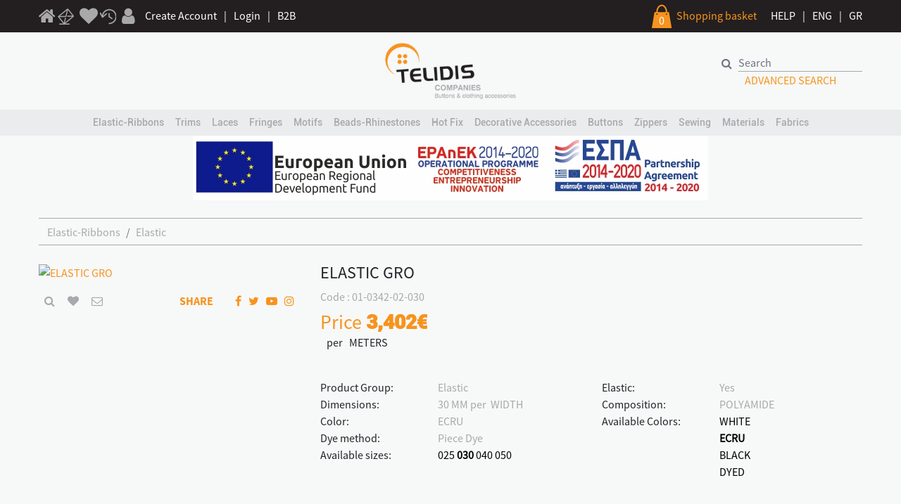

--- FILE ---
content_type: text/html; charset=utf-8
request_url: https://www.telidis.com/en/elastic-gro-34203&CODE=01-0342-02-030
body_size: 14450
content:
<!DOCTYPE html>
<html lang="en">

<head>
  <meta charset="UTF-8">
  <meta name="google-site-verification" content="HWIn3yJLdlQYLSCZcWiA7R07Bxt5CuRB6xKZGZdtiQA" >
  <!--<meta name="google-site-verification" content="34kR3O567E3imbY13NEXnOnq2jF0hj3A2evr-Voalsw" > -->
  <meta name="viewport" content="width=device-width, initial-scale=1.0">
  <meta http-equiv="X-UA-Compatible" content="ie=edge">
  <link rel="icon" type="image/png" href="/application/images/favicon.png" >
  <title>ELASTIC GRO 01-0342-02-030</title>
  <meta name="description" content=""> 
  <link rel="stylesheet" href="/css/font-awesome.min.css">
  <link rel="stylesheet" href="/css/bootstrap.min.css">
  <link rel="stylesheet" href="/css/jquery.mmenu.css">
  <link rel="stylesheet" href="/css/jquery.multilevelpushmenu.min.css">
  <link rel="stylesheet" href="/css/jquery-ui.min.css">
  <link rel="stylesheet" href="/css/style-plugins.css">  
  
  <link rel="stylesheet" href="/css/lightbox.min.css">
  <link rel="stylesheet" href="/css/mightyslider.css">
  <link href="/application/js_css/msgBoxLight.css" rel="stylesheet" >
  <link rel="stylesheet" href="/css/responsive.css">
  <link rel="stylesheet" href="/css/styles.css?a=1710161177">
  <link rel="stylesheet" href="/css/style-media.css">
  <link rel="stylesheet" href="/css/cookie.css">

		
	<style>
	@media only screen and (max-width: 600px) {
	 .system_addtofavorite {
		font-size:17px;
	 }
	 
	 .system_addmailbox  {
		font-size:17px;
	 }

	 .system_addzoom  {
		font-size:17px;
	 }
	}

	#newsletter .btn-outline-secondary {
		border-color: #1b1b1b;
		color: #0e0e0e;
		float: right;
	}

	#newsletter .btn-outline-secondary {
		border-color: #000000;
		color: #000000;
		float: right;
	}

	#footer {
		background-color: #060606;
		color: #fff;
		padding: 30px 0;
	}

	#footer .right {
		color: #ffffff;
	}
	#main-slider .carousel-caption div div a, #main-slider .carousel-caption div div span {
		font-size: 18px;
		font-family: "RM";
		color: #ffffff;
	}

	.btn-secondary {
		color: #fff;
		background-color: #000000;
		border-color: #000000;
	}

	.btn-secondary:hover {
		color: #000000;
		background-color: #fff;
		border-color: #000000;
	}

	#newsletter form {
		background-color: rgba(105,99,99,0.5);
		padding: 30px 0;
		position: absolute;
		top: 50%;
		left: 50%;
		margin-right: -50%;
		transform: translate(-50%, -50%);
	}

	#newsletter-input {
		border-radius: 0;
		border-color: transparent;
		color: #161717;
		border-bottom: solid 1px #000000;
		background-color: transparent;
		padding: 0;
		height: initial;
		margin-top: 10px;
	}

	#newsletter-input::placeholder { /* Chrome, Firefox, Opera, Safari 10.1+ */
	  color: #161717
	 
	}

	.control-box .inner a {
		color: #0c0c0c;
	  
	}

	.control-box .inner a:hover {
		color: #0c0c0c;
	}

	#main-slider .carousel-caption a {
		color: #f7931e !important;
	}

	#main-slider .carousel-caption a:hover {
		color: #f7931e !important;

	}
	</style>

  <script src="/js/jquerys.min.js"></script>
  
  <script src="/js/bootstrap.bundle.min.js"></script>
  <script src="/js/jquery-ui.min.js"></script>
  <script src="/js/mmenu-master/jquery.mmenu.js"></script>
  <script src="/js/mmenu-master/jquery.multilevelpushmenu.min.js"></script>
  <script src="/js/mmenu-master/jquery.mobile.just-touch.js"></script>
  <!-- <script src="js/mmenu-master/jquery.mousewheel.js"></script> -->
  <script src="/js/modernizr-custom.js"></script>
  <script src="/js/touch-punch.min.js"></script>
  <script src="/js/w2g-core.js"></script>
   <script src="/js/lightbox.min.js"></script>
  <script src="/js/mightyslider.min.js"></script>
  <script src="/js/responsive.min.js"></script>  
	<script src="/js/core.js?a=1710176892"></script>  

  <script src='/www_admin/js_css/genj.js'></script>   
	<script src="/application/js_css/jquery.numeric.js"></script>		
	<link rel="stylesheet" type="text/css" href="/css/validationEngine.jquery.css" >
	<script src="/application/js_css/jquery.price_format.2.0.js"></script>
	<script src="/application/js_css/jquery.msgBox.js"></script>
  <script src="/application/js_css/jquery.validate.min.js"></script>
  <script src="/application/js_css/additional-methods.min.js"></script>
	
	<script src="/application/js_css/jquery.nyroModal.custom.js"></script>
	<link rel="stylesheet" type="text/css" href="/application/js_css/nyroModal.css" >

	<script src="/application/js_css/accounting.js"></script>	
	<script src="/application/js_css/core.js?a=1710156562"></script>	
	
		
	<meta property="og:site_name"  content="www.telidis.com">
	<meta property="og:description" content="">
	<meta property="og:type" content="product">
	<meta property="og:title" content="ELASTIC GRO">
	<meta property="og:url" content="https://www.telidis.com/en/elastic-gro-34203">
	<meta property="og:image" content="https://www.telidis.com/images/products/01-0342-02-030.jpg">
		
	
	<script>
	  dataLayer = [];
	</script>
	
	
 

<!-- Global site tag (gtag.js) - Google Analytics -->
<script async src="https://www.googletagmanager.com/gtag/js?id=G-0YQNH117P1"></script>
<script>
  window.dataLayer = window.dataLayer || [];
  function gtag(){dataLayer.push(arguments);}
  gtag('js', new Date());
  gtag('config', 'G-0YQNH117P1');  
  gtag('config', 'UA-190878016-1');
  gtag('config', 'AW-398093641'); 

  gtag('event', 'page_view', {
    'send_to': 'AW-398093641',
    'value': '3.402',
    'items': [{
      'id': '01-0342',
      'google_business_vertical': 'retail'
    }]
  });
</script>



<!-- Facebook Pixel Code -->
<script>
  !function(f,b,e,v,n,t,s)
  {if(f.fbq)return;n=f.fbq=function(){n.callMethod?
  n.callMethod.apply(n,arguments):n.queue.push(arguments)};
  if(!f._fbq)f._fbq=n;n.push=n;n.loaded=!0;n.version='2.0';
  n.queue=[];t=b.createElement(e);t.async=!0;
  t.src=v;s=b.getElementsByTagName(e)[0];
  s.parentNode.insertBefore(t,s)}(window, document,'script',
  'https://connect.facebook.net/en_US/fbevents.js');
  fbq('init', '1171433156627100');
  fbq('track', 'PageView');
  
			fbq('track', 'ViewContent');
			
</script>

<!--<noscript><img height="1" width="1" style="display:none"  src="https://www.facebook.com/tr?id=1171433156627100&ev=PageView&noscript=1"></noscript>-->

	
  <!--
  <script src="/js/cookie.js"></script>
  <script>
	
    var g_preferences = false;
    var g_statistics = true;
    var g_marketing = true;
    function cookie_lang(){
      return "en";
    }  
    function cookie_preferences() {
      return {
        active:g_preferences,
        code: function(){
          if(g_preferences){
            return console.log('we have prefernce cookie!');
          }
        }
      };
    }
    function cookie_statistics() {
      return {
        active:g_statistics,
        code: function(){
          if(g_statistics){
            return console.log('we have statistics cookie!');
          }
        }
      };
    }
    function cookie_marketing() {
      return {
        active:g_marketing,
        code: function(){
          if(g_marketing){
            return console.log('we have marketing cookie!');
          }
        }
      };
    }
	
  </script>

  -->
	
	
</head>

<body>

    <input type="hidden" id="system_lang" value="/en">
    <input type="hidden" id="system_current_url" value="">
    <input type="hidden" id="system_current_param" value="">
    <input type="hidden" id="system_current_filter" value="">
	
        <input type="hidden" id="_systemLang" value="/en">
        <input type="hidden" id="current_url" value="/en/elastic-gro-34203">
        <input type="hidden" id="current_param" value="&CODE=01-0342-02-030">
    <input type="hidden" id="current_filter" value="">
            
	
  <div id="top-line" class="aligner">
    <div class="container">
      <div class="left a-prime">
        <div>
          <a href="/en/" title="1"><em style="font-size: 26px;" class="fa fa-home" aria-hidden="true"></em></a>
                    <a href="/en/mailbox"><img id="d-mailbox" src="/images/mailgrey.png" alt="mailbox"></a>
		      <a href="/en/user-profile-favorite-list" title="a" class="d-none d-md-inline-block"><em style="font-size: 26px;"  class="fa fa-heart" aria-hidden="true"></em></a>
          <a href="/en/seeproduct"><img id="d-clock" src="/images/clockm.png" alt="clock"></a>
          <a href="#" id="w2g-account-action" class="d-none d-md-inline-block" title="a"><em style="font-size: 26px;"  class="fa fa-user" aria-hidden="true"></em></a>
        </div>
					<a href="/en/user-create" class="d-none d-md-inline-block">Create Account</a>
			<span class="d-none d-md-inline-block"> | </span>
			<a href="/en/user-select" class="d-none d-md-inline-block">Login</a>
			<span class="d-none d-md-inline-block"> | </span>
			<a href="/en/user-create-b2b" class="d-none d-md-inline-block">B2B</a>
		      </div>
      <div class="right">
        <div class="float-left a-sec d-none d-md-inline-block">
          <!-- <a href="#"><i class="fa fa-question-circle" aria-hidden="true"></i></a> -->
          <div id="top-basket-icon" class="float-left">
            <img src="/images/bicon.png" alt="basket icon">
            <div class="system_totalitems">0</div>
          </div>
          <a id="w2g-cart-action" href="javascript:void(0)" title="1" class="float-left w2g-desktop-cart-action">Shopping basket</a>
        </div>
        <div id="langs" class="float-left a-prime">
          <a href="/en/faq">HELP</a>
          <span> | </span>
          <a href="/en">ENG</a>
          <span> | </span>
          <a href="/el">GR</a>
        </div>
      </div>
    </div>
  </div>
  <!-- Mobile Menu :: START :: -->
  <div id="w2g-mobile-menu" class="d-lg-block d-xl-none">
    <a href="javascript:void(0)" title="close" class="w2g-mobile-menu-header-close"></a>
    <nav id="menu">
      <ul>
        <li><a href="/">ΗΟΜΕ</a></li>
                <li><span>Elastic-Ribbons</span>
          <ul>
          					           
              
            <li><a href="/en/elastic-ribbons/elastic&fsmd=clear">Elastic</a></li>
              
                       
              
            <li><a href="/en/elastic-ribbons/ribbons-nylon-satin-organza&fsmd=clear">Ribbons Nylon, Satin & Organza</a></li>
              
                       
              
            <li><a href="/en/elastic-ribbons/velvet-ribbons&fsmd=clear">Velvet Ribbons</a></li>
              
                       
              
            <li><a href="/en/elastic-ribbons/cotton-ribbons&fsmd=clear">Cotton Ribbons</a></li>
              
                       
              
            <li><a href="/en/elastic-ribbons/cuffs&fsmd=clear">Cuffs</a></li>
              
                       
              
            <li><a href="/en/elastic-ribbons/knitted-tapes&fsmd=clear">Knitted Tapes</a></li>
              
                       
              
            <li><a href="/en/elastic-ribbons/pleated&fsmd=clear">Pleated</a></li>
              
                       
              
            <li><a href="/en/elastic-ribbons/tapes&fsmd=clear">Tapes</a></li>
              
                       
              
            <li><a href="/en/elastic-ribbons/cords&fsmd=clear">Cords</a></li>
              
                       
              
            <li><a href="/en/elastic-ribbons/bias-tapes-piping-warp&fsmd=clear">Bias Tapes-Piping Warp</a></li>
              
                                  </ul>
        </li>

                <li><span>Trims</span>
          <ul>
          					           
              
            <li><a href="/en/trims/rayon-nylon-cotton&fsmd=clear">Rayon, Nylon, Cotton</a></li>
              
                       
              
            <li><a href="/en/trims/wool-mohair-fur&fsmd=clear">Wool-Mohair-Fur</a></li>
              
                       
              
            <li><a href="/en/trims/metallic-thread-lurex&fsmd=clear">Metallic Thread Lurex</a></li>
              
                       
              
            <li><a href="/en/trims/with-metal-rhinestones&fsmd=clear">With Metal Rhinestones</a></li>
              
                       
              
            <li><a href="/en/trims/with-sequins-beads-pearls&fsmd=clear">With Sequins, Beads, Pearls</a></li>
              
                       
              
            <li><a href="/en/trims/sewn-with-beads&fsmd=clear">Sewn with Beads</a></li>
              
                       
              
            <li><a href="/en/trims/organza-gauze&fsmd=clear">Organza-Gauze</a></li>
              
                       
              
            <li><a href="/en/trims/suede-alcantara&fsmd=clear">Suede Alcantara</a></li>
              
                       
              
            <li><a href="/en/trims/tapes-woven&fsmd=clear">Tapes Woven Jacquard</a></li>
              
                       
              
            <li><a href="/en/trims/pipings&fsmd=clear">Pipings</a></li>
              
                       
              
            <li><a href="/en/trims/marabou-feathers&fsmd=clear">Marabou Feathers</a></li>
              
                                  </ul>
        </li>

                <li><span>Laces</span>
          <ul>
          					           
              
            <li><a href="/en/laces/nylon-non-elastic&fsmd=clear">Nylon Non Elastic</a></li>
              
                       
              
            <li><a href="/en/laces/nylon-elastic&fsmd=clear">Nylon Elastic</a></li>
              
                       
              
            <li><a href="/en/laces/guipure-cotton-rayon&fsmd=clear">Guipure-Cotton-Rayon</a></li>
              
                       
              
            <li><a href="/en/laces/cotton&fsmd=clear">Cotton</a></li>
              
                       
              
            <li><a href="/en/laces/embroidery-cotton-lace&fsmd=clear">Embroidery Cotton Lace</a></li>
              
                       
              
            <li><a href="/en/laces/206-metallic-thread-lurex&fsmd=clear">Metallic Thread Lurex</a></li>
              
                       
              
            <li><a href="/en/laces/embroidery-on-organza-gauze&fsmd=clear">Embroidery on Organza Gauze</a></li>
              
                       
              
            <li><a href="/en/laces&fsmd=clear"></a></li>
              
                                  </ul>
        </li>

                <li><span>Fringes</span>
          <ul>
          					           
              
            <li><a href="/en/fringes/251-rayon-nylon-cotton&fsmd=clear">Rayon, Nylon, Cotton</a></li>
              
                       
              
            <li><a href="/en/fringes/252-wool-mohair-fur&fsmd=clear">Wool Mohair Fur</a></li>
              
                       
              
            <li><a href="/en/fringes/253-metallic-thread-lurex&fsmd=clear">Metallic Thread Lurex</a></li>
              
                       
              
            <li><a href="/en/fringes/diy-with-beads-rhinestones-chains&fsmd=clear">DIY with Beads, Rhinestones & Chains</a></li>
              
                       
              
            <li><a href="/en/fringes/255-suede-alcantara&fsmd=clear">Suede Alcantara</a></li>
              
                                  </ul>
        </li>

                <li><span>Motifs</span>
          <ul>
          					           
              
            <li><a href="/en/motifs/blossoms-bows&fsmd=clear">Blossoms-Bows</a></li>
              
                       
              
            <li><a href="/en/motifs/flowers-flower-pins&fsmd=clear">Flowers-Flower Pins</a></li>
              
                       
              
            <li><a href="/en/motifs/kids&fsmd=clear">Kids</a></li>
              
                       
              
            <li><a href="/en/motifs/305-cotton&fsmd=clear">Cotton</a></li>
              
                       
              
            <li><a href="/en/motifs/rayon-polyester&fsmd=clear">Rayon-Polyester</a></li>
              
                       
              
            <li><a href="/en/motifs/lurex-metallic-thread&fsmd=clear">Lurex Metallic Thread</a></li>
              
                       
              
            <li><a href="/en/motifs/mohair-wool-chenille&fsmd=clear">Mohair, Wool, Chenille</a></li>
              
                       
              
            <li><a href="/en/motifs/leather-jeans-alcantara&fsmd=clear">Leather Jeans Alcantara</a></li>
              
                       
              
            <li><a href="/en/motifs/320-organza-gauze&fsmd=clear">Organza-Gauze</a></li>
              
                       
              
            <li><a href="/en/motifs/embroidery-satin&fsmd=clear">Embroidery-Satin</a></li>
              
                       
              
            <li><a href="/en/motifs/cotton-collars&fsmd=clear">Cotton Collars</a></li>
              
                       
              
            <li><a href="/en/motifs/diy-with-beads-rhinestones&fsmd=clear">DIY with Beads & Rhinestones</a></li>
              
                       
              
            <li><a href="/en/motifs/sew-on-with-beads-rhinestones-sequins&fsmd=clear">Sew-on with Beads, Rhinestones & Sequins</a></li>
              
                       
              
            <li><a href="/en/motifs/plain-motifs&fsmd=clear">Plain Motifs</a></li>
              
                       
              
            <li><a href="/en/motifs/closures&fsmd=clear">Closures</a></li>
              
                       
              
            <li><a href="/en/motifs/embroidered-woven&fsmd=clear">Embroidered Woven</a></li>
              
                                  </ul>
        </li>

                <li><span>Beads-Rhinestones</span>
          <ul>
          					           
              
            <li><a href="/en/beads-rhinestones/beads-rhinestones-sew-ons&fsmd=clear">Beads & Rhinestones Sew-Ons</a></li>
              
                       
              
            <li><a href="/en/beads-rhinestones/rhinestones-crystalls-sew-ons&fsmd=clear">Rhinestones Crystalls Sew-Ons</a></li>
              
                       
              
            <li><a href="/en/beads-rhinestones/beads-for-various-diys&fsmd=clear">Beads for various DIYs</a></li>
              
                       
              
            <li><a href="/en/beads-rhinestones/beads-for-bijoux&fsmd=clear">Beads for Bijoux</a></li>
              
                       
              
            <li><a href="/en/beads-rhinestones/settings&fsmd=clear">Settings</a></li>
              
                       
              
            <li><a href="/en/beads-rhinestones/sequins-in-bulk-for-embroidery&fsmd=clear">Sequins in bulk for embroidery</a></li>
              
                       
              
            <li><a href="/en/beads-rhinestones/glass-beads&fsmd=clear">Glass Beads</a></li>
              
                       
              
            <li><a href="/en/beads-rhinestones/pearls&fsmd=clear">Pearls</a></li>
              
                       
              
            <li><a href="/en/beads-rhinestones/chains&fsmd=clear">Chains</a></li>
              
                       
              
            <li><a href="/en/beads-rhinestones/nailheads&fsmd=clear">Nailheads</a></li>
              
                                  </ul>
        </li>

                <li><span>Hot Fix</span>
          <ul>
          					           
              
            <li><a href="/en/hot-fix/rhinestones-hot-fix&fsmd=clear">Rhinestones Hot Fix</a></li>
              
                       
              
            <li><a href="/en/hot-fix/rhinestones-motif-hot-fix&fsmd=clear">Rhinestones Motif Hot Fix</a></li>
              
                       
              
            <li><a href="/en/hot-fix/heat-transfer&fsmd=clear">Heat Transfer</a></li>
              
                                  </ul>
        </li>

                <li><span>Decorative Accessories</span>
          <ul>
          					           
              
            <li><a href="/en/decorative-accessories/plastic-buckles&fsmd=clear">Plastic Buckles</a></li>
              
                       
              
            <li><a href="/en/decorative-accessories/metal-buckles&fsmd=clear">Metal Buckles</a></li>
              
                       
              
            <li><a href="/en/decorative-accessories/polyester-accessories&fsmd=clear">Polyester Accessories</a></li>
              
                       
              
            <li><a href="/en/decorative-accessories/metal-accessories&fsmd=clear">Metal Accessories</a></li>
              
                       
              
            <li><a href="/en/decorative-accessories/pins&fsmd=clear">Pins</a></li>
              
                       
              
            <li><a href="/en/decorative-accessories/rings-for-scarf&fsmd=clear">Rings for Scarf</a></li>
              
                       
              
            <li><a href="/en/decorative-accessories/diy-metal-with-rhinestones&fsmd=clear">DIY Metal with Rhinestones</a></li>
              
                       
              
            <li><a href="/en/decorative-accessories/diy-with-various-accessories&fsmd=clear">DIY with various accessories</a></li>
              
                       
              
            <li><a href="/en/decorative-accessories/polyester-stoppers&fsmd=clear">Polyester Stoppers</a></li>
              
                       
              
            <li><a href="/en/decorative-accessories/metal-stoppers&fsmd=clear">Metal Stoppers</a></li>
              
                       
              
            <li><a href="/en/decorative-accessories/belts-with-rhinestones-chains&fsmd=clear">Belts with Rhinestones Chains</a></li>
              
                       
              
            <li><a href="/en/decorative-accessories/belts-other-materials&fsmd=clear">Belts-Other Materials</a></li>
              
                       
              
            <li><a href="/en/decorative-accessories/closures-leather-rayon&fsmd=clear">Closures Leather & Rayon</a></li>
              
                                  </ul>
        </li>

                <li><span>Buttons</span>
          <ul>
          					           
              
            <li><a href="/en/buttons/rhinestones-buttons&fsmd=clear">Rhinestones Buttons</a></li>
              
                       
              
            <li><a href="/en/buttons/polyester-plastic-buttons&fsmd=clear">Polyester Plastic Buttons</a></li>
              
                       
              
            <li><a href="/en/buttons/plastic-plated-gold-silver-buttons&fsmd=clear">Plastic Plated Gold Silver Buttons</a></li>
              
                       
              
            <li><a href="/en/buttons/wooden-coconut-buttons&fsmd=clear">Wooden Coconut Buttons</a></li>
              
                       
              
            <li><a href="/en/buttons/shell-buttons&fsmd=clear">Shell Buttons</a></li>
              
                       
              
            <li><a href="/en/buttons/metal-buttons&fsmd=clear">Metal Buttons</a></li>
              
                       
              
            <li><a href="/en/buttons/buttons-shells&fsmd=clear">Buttons Shells</a></li>
              
                       
              
            <li><a href="/en/buttons/troucs&fsmd=clear">Troucs</a></li>
              
                                  </ul>
        </li>

                <li><span>Zippers</span>
          <ul>
          					           
              
            <li><a href="/en/zippers/nylon&fsmd=clear">Nylon</a></li>
              
                       
              
            <li><a href="/en/zippers/plastic&fsmd=clear">Plastic</a></li>
              
                       
              
            <li><a href="/en/zippers/metal&fsmd=clear">Metal</a></li>
              
                       
              
            <li><a href="/en/zippers/rhinestones&fsmd=clear">Rhinestones</a></li>
              
                       
              
            <li><a href="/en/zippers/silders-zipper-pull-tabs&fsmd=clear">Silders - Zipper Pull-Tabs</a></li>
              
                                  </ul>
        </li>

                <li><span>Sewing</span>
          <ul>
          					           
              
            <li><a href="/en/sewing/pins-safety-pins&fsmd=clear">Pins-Safety Pins</a></li>
              
                       
              
            <li><a href="/en/sewing/embroidery-sewing-needles&fsmd=clear">Embroidery & Sewing Needles</a></li>
              
                       
              
            <li><a href="/en/sewing/needles-machine-materials&fsmd=clear">Needles & Machine Materials</a></li>
              
                       
              
            <li><a href="/en/sewing/needles-knitting&fsmd=clear">Needles-Knitting</a></li>
              
                       
              
            <li><a href="/en/sewing/snaps-clasps&fsmd=clear">Snaps - Clasps</a></li>
              
                       
              
            <li><a href="/en/sewing/measure-tapes-tailors-chalk&fsmd=clear">Measure Tapes-Tailors Chalk</a></li>
              
                       
              
            <li><a href="/en/sewing/scissors-cutting-materials&fsmd=clear">Scissors-Cutting Materials</a></li>
              
                       
              
            <li><a href="/en/sewing/various-items&fsmd=clear">Various Items</a></li>
              
                                  </ul>
        </li>

                <li><span>Materials</span>
          <ul>
          					           
              
            <li><a href="/en/materials/hook-loop&fsmd=clear">Hook Loop</a></li>
              
                       
              
            <li><a href="/en/materials/tapes-snap&fsmd=clear">Tapes-Snap</a></li>
              
                       
              
            <li><a href="/en/materials/silicon&fsmd=clear">Silicon</a></li>
              
                       
              
            <li><a href="/en/materials/bra-closures&fsmd=clear">Bra Closures</a></li>
              
                       
              
            <li><a href="/en/materials/cups-underwire-for-cups&fsmd=clear">Cups-Underwire for cups</a></li>
              
                       
              
            <li><a href="/en/materials/tassels&fsmd=clear">Tassels</a></li>
              
                                  </ul>
        </li>

                <li><span>Fabrics</span>
          <ul>
          					           
              
            <li><a href="/en/fabrics/fabric-net&fsmd=clear">Fabric Net</a></li>
              
                       
              
            <li><a href="/en/fabrics/fabric-cotton&fsmd=clear">Fabric Cotton</a></li>
              
                       
              
            <li><a href="/en/fabrics/fabric-naylon-polyester&fsmd=clear">Fabric Naylon - Polyester</a></li>
              
                       
              
            <li><a href="/en/fabrics/fabric-various&fsmd=clear">Fabric Various</a></li>
              
                       
              
            <li><a href="/en/fabrics/fabrics-tweed-fancy&fsmd=clear">Fabrics Tweed Fancy</a></li>
              
                                  </ul>
        </li>

              </ul>
    </nav>
  </div>
  <!-- Mobile Menu :: END :: -->
  <!-- User Account :: START :: -->

  <div id="w2g-user-account">
    <div class="w2g-mobile-cart-header">
      MY ACCOUNT      <a href="javascript:void(0)" title="close" rel="nofollow" class="w2g-mobile-cart-header-close"></a>
    </div>

	    <div id="w2g-user-account-buttons">
      <a rel="nofollow" href="/en/user-select" class="w2g-primary-btn">LOG IN</a>
      <a rel="nofollow" href="/en/user-create" class="w2g-secondary-btn">CREATE ACCOUNT</a>
	  <a rel="nofollow" href="/en/user-create-b2b" class="w2g-secondary-btn">CREATE ACCOUNT B2B</a>
    </div>
	
  </div>

  <!-- User Account :: END :: -->

  <!-- Mobile Cart :: START :: -->
  <div id="w2g-mobile-cart">
    <div class="w2g-mobile-cart-header">
      MY BASKET      <a rel="nofollow" href="javascript:void(0)" title="close" class="w2g-mobile-cart-header-close"></a>
    </div>

    <div id="right_basket_content">
      <!-- <div class="w2g-mobile-cart-info">
        <span> PRODUCTS </span>
      </div> -->
      <div class="aligner mt-3" id="system_side_basket">
          <div class='text-center'>Your cart is empty.</div><div class="w2g-mobile-cart-info">
			<span > 0 PRODUCTS </span> IN BASKET
		</div>
		<div id="items-container">
		<div class="row" style="margin:0"></div></div>
<script>
$(".remove-item-right-basket").click(function() {		
	bkey = $(this).attr('data-basketk');
	$.post($('#system_lang').val(),{bkey:bkey,ACTION:"_ajax_remove_item_from_mini_basket"},function(result) {
		$(".system_totalitems").html(result);
		$.post($('#_systemLang').val(),{ACTION:"_ajax_show_item_from_mini_basket"},function(result_mini){							
			$("#system_side_basket").html(result_mini);	
		});
	});	
	return false;		
});
</script>      </div>

      <div class="w2g-mobile-cart-contents text-center aligner mb-4">
		    <a href="/en/basket" class="btn btn-dark">View cart</a>
      </div>
    </div>

  </div>
  <!-- Mobile Cart :: END :: -->

  <!-- end top-line -->
  <div id="logo-line" class="aligner">
    <div class="container">
      <div class="row">
        <div class="col-4 col-md-4">
          <a href="javascript:void(0)" class="d-lg-block d-xl-none">
            <div id="w2g-mobile-menu-trigger">
              <span></span>
              <span></span>
              <span></span>
              <span></span>
              <div>MENU</div>
            </div>
          </a>
        </div>
        <div class="col-4 col-md-4 text-center">
          <a href="/en/"><img id="logo" src="/images/logo.png" alt="logo"></a>
        </div>
        <div class="col-4 col-md-4">
          <div id="search-line" class="d-none d-md-block">
			<form id="search" method="post" action="/en/" onsubmit="return (($('#sseacode').val()=='') ? false : true )" >	
				<input type=hidden name=SCREEN value="products_list">
				<input type=hidden name=fsmd value="clear">
				<input type=hidden name=fromsrch value="1">
				<div class="input-group">
				  <div class="input-group-prepend">
					<button class="btn btn-outline-secondary" type="submit" id="button-addon1"><em class="fa fa-search" aria-hidden="true"></em></button>
				  </div>
				  <label style="display:none" for="sseacode">Αναζήτηση</label>
				  <input type="text" class="form-control" id="sseacode" placeholder="Search" aria-label="search" name="mini_search_code"  value=""   aria-describedby="button-addon1">
				</div>
			</form>
            <a href="/en/adv-search" id="under-search">ADVANCED SEARCH</a>
          </div>
          <div class="d-block d-md-none">
            <div id="top-basket-icon2" class="float-right">
              <a id="w2g-cart-action2" href="javascript:void(0)" class="float-left w2g-desktop-cart-action">
                <img src="/images/bicon.png" alt="basket icon">
                <div>0</div>
              </a>
            </div>
          </div>
        </div>

      </div>
    </div>
  </div>
  <div class="aligner">
    <div id="w2g-mobile-menu-actions" class="d-block d-md-none">
      <div class="container">
        <div class="row">
          <div class="col-lg-12">
            <ul class="w2g-user-actions w2g-user-actions-mobile list-unstyled">
              <li><a rel="nofollow" href="/en/mobile-search" title="a"><em class="fa fa-search"
                    aria-hidden="true"></em></a></li>
              <li><a rel="nofollow" href="/en/user-profile-favorite-list" title="a" ><em class="fa fa-heart-o"
                    aria-hidden="true"></em></a></li>
              <li><a rel="nofollow" href="javascript:void(0)" id="w2g-account-action-mobile" title="a"><em class="fa fa-user-o"
                    aria-hidden="true"></em></a></li>
            </ul>
          </div>
        </div>
      </div>
    </div>
  </div>
  <!-- end logo-line -->
  <div class="aligner" id="menu-line">
    <div id="menu2" class="container">
      <nav class="navbar navbar-expand-xl navbar-dark">

        <div class="collapse navbar-collapse" id="navbarSupportedContent">
          <ul class="navbar-nav mx-auto">
           
            			<li class="nav-item dropdown"><!--data-toggle="dropdown"-->
              <a class="nav-link dropdown-toggle" href="/en/products-list-group/elastic-ribbons" id="navbarDropdown1" role="button" 
                aria-haspopup="true" aria-expanded="false">
                Elastic-Ribbons              </a>
              <div class="dropdown-menu" aria-labelledby="navbarDropdown1" style="display:none;">
                <div class="megarow">
                  <div class="col-md-8 float-left">
                    <ul class="nav nav-column">
					                    <li class="nav-item">
						<a class="nav-link" href="/en/elastic-ribbons/elastic&fsmd=clear"> Elastic</a>
                    </li>
					                    <li class="nav-item">
						<a class="nav-link" href="/en/elastic-ribbons/ribbons-nylon-satin-organza&fsmd=clear"> Ribbons Nylon, Satin & Organza</a>
                    </li>
					                    <li class="nav-item">
						<a class="nav-link" href="/en/elastic-ribbons/velvet-ribbons&fsmd=clear"> Velvet Ribbons</a>
                    </li>
					                    <li class="nav-item">
						<a class="nav-link" href="/en/elastic-ribbons/cotton-ribbons&fsmd=clear"> Cotton Ribbons</a>
                    </li>
					                    <li class="nav-item">
						<a class="nav-link" href="/en/elastic-ribbons/cuffs&fsmd=clear"> Cuffs</a>
                    </li>
					                    <li class="nav-item">
						<a class="nav-link" href="/en/elastic-ribbons/knitted-tapes&fsmd=clear"> Knitted Tapes</a>
                    </li>
					                    <li class="nav-item">
						<a class="nav-link" href="/en/elastic-ribbons/pleated&fsmd=clear"> Pleated</a>
                    </li>
					                    <li class="nav-item">
						<a class="nav-link" href="/en/elastic-ribbons/tapes&fsmd=clear"> Tapes</a>
                    </li>
					                    <li class="nav-item">
						<a class="nav-link" href="/en/elastic-ribbons/cords&fsmd=clear"> Cords</a>
                    </li>
					                    <li class="nav-item">
						<a class="nav-link" href="/en/elastic-ribbons/bias-tapes-piping-warp&fsmd=clear"> Bias Tapes-Piping Warp</a>
                    </li>
					                      
                      
                    </ul>
                  </div>

                                      
                  <div class="com-md-4 float-right">
                    <div class="aligner" style="padding: 10px 15px 10px 0px;">
                      <div id="carouselMega1" class="carousel slide" data-ride="carousel">
                        <div class="carousel-inner">
                                                                                      <div class="carousel-item active">
                                <a href="/en/elastic-ribbons/elastic">
                                  <img src="/uploadimages/group_categ/101/IMG_3773.jpg" class="d-block w-100" alt="...">
                                </a>
                              </div>
                                                                                        <div class="carousel-item ">
                                <a href="/en/elastic-ribbons/ribbons-nylon-satin-organza">
                                  <img src="/uploadimages/group_categ/102/IMG_3772.jpg" class="d-block w-100" alt="...">
                                </a>
                              </div>
                                                                                        <div class="carousel-item ">
                                <a href="/en/elastic-ribbons/velvet-ribbons">
                                  <img src="/uploadimages/group_categ/103/IMG_3777.jpg" class="d-block w-100" alt="...">
                                </a>
                              </div>
                                                      
                        </div>
                                                <a class="carousel-control-prev" href="#carouselMega1" role="button" data-slide="prev">
                          <span class="carousel-control-prev-icon" aria-hidden="true"></span>
                          <span class="sr-only">Previous</span>
                        </a>
                        <a class="carousel-control-next" href="#carouselMega1" role="button" data-slide="next">
                          <span class="carousel-control-next-icon" aria-hidden="true"></span>
                          <span class="sr-only">Next</span>
                        </a>
                                              </div>
                    </div>
                  </div>
                                </div>
              </div>
            </li>
						<li class="nav-item dropdown"><!--data-toggle="dropdown"-->
              <a class="nav-link dropdown-toggle" href="/en/products-list-group/trims" id="navbarDropdown2" role="button" 
                aria-haspopup="true" aria-expanded="false">
                Trims              </a>
              <div class="dropdown-menu" aria-labelledby="navbarDropdown2" style="display:none;">
                <div class="megarow">
                  <div class="col-md-8 float-left">
                    <ul class="nav nav-column">
					                    <li class="nav-item">
						<a class="nav-link" href="/en/trims/rayon-nylon-cotton&fsmd=clear"> Rayon, Nylon, Cotton</a>
                    </li>
					                    <li class="nav-item">
						<a class="nav-link" href="/en/trims/wool-mohair-fur&fsmd=clear"> Wool-Mohair-Fur</a>
                    </li>
					                    <li class="nav-item">
						<a class="nav-link" href="/en/trims/metallic-thread-lurex&fsmd=clear"> Metallic Thread Lurex</a>
                    </li>
					                    <li class="nav-item">
						<a class="nav-link" href="/en/trims/with-metal-rhinestones&fsmd=clear"> With Metal Rhinestones</a>
                    </li>
					                    <li class="nav-item">
						<a class="nav-link" href="/en/trims/with-sequins-beads-pearls&fsmd=clear"> With Sequins, Beads, Pearls</a>
                    </li>
					                    <li class="nav-item">
						<a class="nav-link" href="/en/trims/sewn-with-beads&fsmd=clear"> Sewn with Beads</a>
                    </li>
					                    <li class="nav-item">
						<a class="nav-link" href="/en/trims/organza-gauze&fsmd=clear"> Organza-Gauze</a>
                    </li>
					                    <li class="nav-item">
						<a class="nav-link" href="/en/trims/suede-alcantara&fsmd=clear"> Suede Alcantara</a>
                    </li>
					                    <li class="nav-item">
						<a class="nav-link" href="/en/trims/tapes-woven&fsmd=clear"> Tapes Woven Jacquard</a>
                    </li>
					                    <li class="nav-item">
						<a class="nav-link" href="/en/trims/pipings&fsmd=clear"> Pipings</a>
                    </li>
					                    <li class="nav-item">
						<a class="nav-link" href="/en/trims/marabou-feathers&fsmd=clear"> Marabou Feathers</a>
                    </li>
					                      
                      
                    </ul>
                  </div>

                                      
                  <div class="com-md-4 float-right">
                    <div class="aligner" style="padding: 10px 15px 10px 0px;">
                      <div id="carouselMega2" class="carousel slide" data-ride="carousel">
                        <div class="carousel-inner">
                                                                                      <div class="carousel-item active">
                                <a href="/en/trims/rayon-nylon-cotton">
                                  <img src="/uploadimages/group_categ/151/IMG_3697.jpg" class="d-block w-100" alt="...">
                                </a>
                              </div>
                                                                                        <div class="carousel-item ">
                                <a href="/en/trims/wool-mohair-fur">
                                  <img src="/uploadimages/group_categ/152/IMG_3895.jpg" class="d-block w-100" alt="...">
                                </a>
                              </div>
                                                                                        <div class="carousel-item ">
                                <a href="/en/trims/metallic-thread-lurex">
                                  <img src="/uploadimages/group_categ/153/IMG_3825.jpg" class="d-block w-100" alt="...">
                                </a>
                              </div>
                                                      
                        </div>
                                                <a class="carousel-control-prev" href="#carouselMega2" role="button" data-slide="prev">
                          <span class="carousel-control-prev-icon" aria-hidden="true"></span>
                          <span class="sr-only">Previous</span>
                        </a>
                        <a class="carousel-control-next" href="#carouselMega2" role="button" data-slide="next">
                          <span class="carousel-control-next-icon" aria-hidden="true"></span>
                          <span class="sr-only">Next</span>
                        </a>
                                              </div>
                    </div>
                  </div>
                                </div>
              </div>
            </li>
						<li class="nav-item dropdown"><!--data-toggle="dropdown"-->
              <a class="nav-link dropdown-toggle" href="/en/products-list-group/laces" id="navbarDropdown3" role="button" 
                aria-haspopup="true" aria-expanded="false">
                Laces              </a>
              <div class="dropdown-menu" aria-labelledby="navbarDropdown3" style="display:none;">
                <div class="megarow">
                  <div class="col-md-8 float-left">
                    <ul class="nav nav-column">
					                    <li class="nav-item">
						<a class="nav-link" href="/en/laces/nylon-non-elastic&fsmd=clear"> Nylon Non Elastic</a>
                    </li>
					                    <li class="nav-item">
						<a class="nav-link" href="/en/laces/nylon-elastic&fsmd=clear"> Nylon Elastic</a>
                    </li>
					                    <li class="nav-item">
						<a class="nav-link" href="/en/laces/guipure-cotton-rayon&fsmd=clear"> Guipure-Cotton-Rayon</a>
                    </li>
					                    <li class="nav-item">
						<a class="nav-link" href="/en/laces/cotton&fsmd=clear"> Cotton</a>
                    </li>
					                    <li class="nav-item">
						<a class="nav-link" href="/en/laces/embroidery-cotton-lace&fsmd=clear"> Embroidery Cotton Lace</a>
                    </li>
					                    <li class="nav-item">
						<a class="nav-link" href="/en/laces/206-metallic-thread-lurex&fsmd=clear"> Metallic Thread Lurex</a>
                    </li>
					                    <li class="nav-item">
						<a class="nav-link" href="/en/laces/embroidery-on-organza-gauze&fsmd=clear"> Embroidery on Organza Gauze</a>
                    </li>
					                    <li class="nav-item">
						<a class="nav-link" href="/en/laces&fsmd=clear"> </a>
                    </li>
					                      
                      
                    </ul>
                  </div>

                                      
                  <div class="com-md-4 float-right">
                    <div class="aligner" style="padding: 10px 15px 10px 0px;">
                      <div id="carouselMega3" class="carousel slide" data-ride="carousel">
                        <div class="carousel-inner">
                                                                                      <div class="carousel-item active">
                                <a href="/en/laces/nylon-non-elastic">
                                  <img src="/uploadimages/group_categ/201/IMG_3853.jpg" class="d-block w-100" alt="...">
                                </a>
                              </div>
                                                                                        <div class="carousel-item ">
                                <a href="/en/laces/nylon-elastic">
                                  <img src="/uploadimages/group_categ/202/IMG_3854.jpg" class="d-block w-100" alt="...">
                                </a>
                              </div>
                                                                                        <div class="carousel-item ">
                                <a href="/en/laces/guipure-cotton-rayon">
                                  <img src="/uploadimages/group_categ/203/IMG_3858.jpg" class="d-block w-100" alt="...">
                                </a>
                              </div>
                                                      
                        </div>
                                                <a class="carousel-control-prev" href="#carouselMega3" role="button" data-slide="prev">
                          <span class="carousel-control-prev-icon" aria-hidden="true"></span>
                          <span class="sr-only">Previous</span>
                        </a>
                        <a class="carousel-control-next" href="#carouselMega3" role="button" data-slide="next">
                          <span class="carousel-control-next-icon" aria-hidden="true"></span>
                          <span class="sr-only">Next</span>
                        </a>
                                              </div>
                    </div>
                  </div>
                                </div>
              </div>
            </li>
						<li class="nav-item dropdown"><!--data-toggle="dropdown"-->
              <a class="nav-link dropdown-toggle" href="/en/products-list-group/fringes" id="navbarDropdown4" role="button" 
                aria-haspopup="true" aria-expanded="false">
                Fringes              </a>
              <div class="dropdown-menu" aria-labelledby="navbarDropdown4" style="display:none;">
                <div class="megarow">
                  <div class="col-md-8 float-left">
                    <ul class="nav nav-column">
					                    <li class="nav-item">
						<a class="nav-link" href="/en/fringes/251-rayon-nylon-cotton&fsmd=clear"> Rayon, Nylon, Cotton</a>
                    </li>
					                    <li class="nav-item">
						<a class="nav-link" href="/en/fringes/252-wool-mohair-fur&fsmd=clear"> Wool Mohair Fur</a>
                    </li>
					                    <li class="nav-item">
						<a class="nav-link" href="/en/fringes/253-metallic-thread-lurex&fsmd=clear"> Metallic Thread Lurex</a>
                    </li>
					                    <li class="nav-item">
						<a class="nav-link" href="/en/fringes/diy-with-beads-rhinestones-chains&fsmd=clear"> DIY with Beads, Rhinestones & Chains</a>
                    </li>
					                    <li class="nav-item">
						<a class="nav-link" href="/en/fringes/255-suede-alcantara&fsmd=clear"> Suede Alcantara</a>
                    </li>
					                      
                      
                    </ul>
                  </div>

                                      
                  <div class="com-md-4 float-right">
                    <div class="aligner" style="padding: 10px 15px 10px 0px;">
                      <div id="carouselMega4" class="carousel slide" data-ride="carousel">
                        <div class="carousel-inner">
                                                                                      <div class="carousel-item active">
                                <a href="/en/fringes/251-rayon-nylon-cotton">
                                  <img src="/uploadimages/group_categ/251/IMG_3881.jpg" class="d-block w-100" alt="...">
                                </a>
                              </div>
                                                                                        <div class="carousel-item ">
                                <a href="/en/fringes/252-wool-mohair-fur">
                                  <img src="/uploadimages/group_categ/252/IMG_3894.jpg" class="d-block w-100" alt="...">
                                </a>
                              </div>
                                                                                        <div class="carousel-item ">
                                <a href="/en/fringes/253-metallic-thread-lurex">
                                  <img src="/uploadimages/group_categ/253/IMG_3886.jpg" class="d-block w-100" alt="...">
                                </a>
                              </div>
                                                      
                        </div>
                                                <a class="carousel-control-prev" href="#carouselMega4" role="button" data-slide="prev">
                          <span class="carousel-control-prev-icon" aria-hidden="true"></span>
                          <span class="sr-only">Previous</span>
                        </a>
                        <a class="carousel-control-next" href="#carouselMega4" role="button" data-slide="next">
                          <span class="carousel-control-next-icon" aria-hidden="true"></span>
                          <span class="sr-only">Next</span>
                        </a>
                                              </div>
                    </div>
                  </div>
                                </div>
              </div>
            </li>
						<li class="nav-item dropdown"><!--data-toggle="dropdown"-->
              <a class="nav-link dropdown-toggle" href="/en/products-list-group/motifs" id="navbarDropdown5" role="button" 
                aria-haspopup="true" aria-expanded="false">
                Motifs              </a>
              <div class="dropdown-menu" aria-labelledby="navbarDropdown5" style="display:none;">
                <div class="megarow">
                  <div class="col-md-8 float-left">
                    <ul class="nav nav-column">
					                    <li class="nav-item">
						<a class="nav-link" href="/en/motifs/blossoms-bows&fsmd=clear"> Blossoms-Bows</a>
                    </li>
					                    <li class="nav-item">
						<a class="nav-link" href="/en/motifs/flowers-flower-pins&fsmd=clear"> Flowers-Flower Pins</a>
                    </li>
					                    <li class="nav-item">
						<a class="nav-link" href="/en/motifs/kids&fsmd=clear"> Kids</a>
                    </li>
					                    <li class="nav-item">
						<a class="nav-link" href="/en/motifs/305-cotton&fsmd=clear"> Cotton</a>
                    </li>
					                    <li class="nav-item">
						<a class="nav-link" href="/en/motifs/rayon-polyester&fsmd=clear"> Rayon-Polyester</a>
                    </li>
					                    <li class="nav-item">
						<a class="nav-link" href="/en/motifs/lurex-metallic-thread&fsmd=clear"> Lurex Metallic Thread</a>
                    </li>
					                    <li class="nav-item">
						<a class="nav-link" href="/en/motifs/mohair-wool-chenille&fsmd=clear"> Mohair, Wool, Chenille</a>
                    </li>
					                    <li class="nav-item">
						<a class="nav-link" href="/en/motifs/leather-jeans-alcantara&fsmd=clear"> Leather Jeans Alcantara</a>
                    </li>
					                    <li class="nav-item">
						<a class="nav-link" href="/en/motifs/320-organza-gauze&fsmd=clear"> Organza-Gauze</a>
                    </li>
					                    <li class="nav-item">
						<a class="nav-link" href="/en/motifs/embroidery-satin&fsmd=clear"> Embroidery-Satin</a>
                    </li>
					                    <li class="nav-item">
						<a class="nav-link" href="/en/motifs/cotton-collars&fsmd=clear"> Cotton Collars</a>
                    </li>
					                    <li class="nav-item">
						<a class="nav-link" href="/en/motifs/diy-with-beads-rhinestones&fsmd=clear"> DIY with Beads & Rhinestones</a>
                    </li>
					                    <li class="nav-item">
						<a class="nav-link" href="/en/motifs/sew-on-with-beads-rhinestones-sequins&fsmd=clear"> Sew-on with Beads, Rhinestones & Sequins</a>
                    </li>
					                    <li class="nav-item">
						<a class="nav-link" href="/en/motifs/plain-motifs&fsmd=clear"> Plain Motifs</a>
                    </li>
					                    <li class="nav-item">
						<a class="nav-link" href="/en/motifs/closures&fsmd=clear"> Closures</a>
                    </li>
					                    <li class="nav-item">
						<a class="nav-link" href="/en/motifs/embroidered-woven&fsmd=clear"> Embroidered Woven</a>
                    </li>
					                      
                      
                    </ul>
                  </div>

                                      
                  <div class="com-md-4 float-right">
                    <div class="aligner" style="padding: 10px 15px 10px 0px;">
                      <div id="carouselMega5" class="carousel slide" data-ride="carousel">
                        <div class="carousel-inner">
                                                                                      <div class="carousel-item active">
                                <a href="/en/motifs/blossoms-bows">
                                  <img src="/uploadimages/group_categ/301/ΦΙΟΓΚΆΚΙΑ.jpg" class="d-block w-100" alt="...">
                                </a>
                              </div>
                                                                                        <div class="carousel-item ">
                                <a href="/en/motifs/flowers-flower-pins">
                                  <img src="/uploadimages/group_categ/302/ΛΟΥΛΟΥΔΙΑ1.jpg" class="d-block w-100" alt="...">
                                </a>
                              </div>
                                                                                        <div class="carousel-item ">
                                <a href="/en/motifs/kids">
                                  <img src="/uploadimages/group_categ/303/παιδικά.jpg" class="d-block w-100" alt="...">
                                </a>
                              </div>
                                                      
                        </div>
                                                <a class="carousel-control-prev" href="#carouselMega5" role="button" data-slide="prev">
                          <span class="carousel-control-prev-icon" aria-hidden="true"></span>
                          <span class="sr-only">Previous</span>
                        </a>
                        <a class="carousel-control-next" href="#carouselMega5" role="button" data-slide="next">
                          <span class="carousel-control-next-icon" aria-hidden="true"></span>
                          <span class="sr-only">Next</span>
                        </a>
                                              </div>
                    </div>
                  </div>
                                </div>
              </div>
            </li>
						<li class="nav-item dropdown"><!--data-toggle="dropdown"-->
              <a class="nav-link dropdown-toggle" href="/en/products-list-group/beads-rhinestones" id="navbarDropdown6" role="button" 
                aria-haspopup="true" aria-expanded="false">
                Beads-Rhinestones              </a>
              <div class="dropdown-menu" aria-labelledby="navbarDropdown6" style="display:none;">
                <div class="megarow">
                  <div class="col-md-8 float-left">
                    <ul class="nav nav-column">
					                    <li class="nav-item">
						<a class="nav-link" href="/en/beads-rhinestones/beads-rhinestones-sew-ons&fsmd=clear"> Beads & Rhinestones Sew-Ons</a>
                    </li>
					                    <li class="nav-item">
						<a class="nav-link" href="/en/beads-rhinestones/rhinestones-crystalls-sew-ons&fsmd=clear"> Rhinestones Crystalls Sew-Ons</a>
                    </li>
					                    <li class="nav-item">
						<a class="nav-link" href="/en/beads-rhinestones/beads-for-various-diys&fsmd=clear"> Beads for various DIYs</a>
                    </li>
					                    <li class="nav-item">
						<a class="nav-link" href="/en/beads-rhinestones/beads-for-bijoux&fsmd=clear"> Beads for Bijoux</a>
                    </li>
					                    <li class="nav-item">
						<a class="nav-link" href="/en/beads-rhinestones/settings&fsmd=clear"> Settings</a>
                    </li>
					                    <li class="nav-item">
						<a class="nav-link" href="/en/beads-rhinestones/sequins-in-bulk-for-embroidery&fsmd=clear"> Sequins in bulk for embroidery</a>
                    </li>
					                    <li class="nav-item">
						<a class="nav-link" href="/en/beads-rhinestones/glass-beads&fsmd=clear"> Glass Beads</a>
                    </li>
					                    <li class="nav-item">
						<a class="nav-link" href="/en/beads-rhinestones/pearls&fsmd=clear"> Pearls</a>
                    </li>
					                    <li class="nav-item">
						<a class="nav-link" href="/en/beads-rhinestones/chains&fsmd=clear"> Chains</a>
                    </li>
					                    <li class="nav-item">
						<a class="nav-link" href="/en/beads-rhinestones/nailheads&fsmd=clear"> Nailheads</a>
                    </li>
					                      
                      
                    </ul>
                  </div>

                                      
                  <div class="com-md-4 float-right">
                    <div class="aligner" style="padding: 10px 15px 10px 0px;">
                      <div id="carouselMega6" class="carousel slide" data-ride="carousel">
                        <div class="carousel-inner">
                                                                                      <div class="carousel-item active">
                                <a href="/en/beads-rhinestones/beads-rhinestones-sew-ons">
                                  <img src="/uploadimages/group_categ/351/06-01.jpg" class="d-block w-100" alt="...">
                                </a>
                              </div>
                                                                                        <div class="carousel-item ">
                                <a href="/en/beads-rhinestones/rhinestones-crystalls-sew-ons">
                                  <img src="/uploadimages/group_categ/352/06-02.jpg" class="d-block w-100" alt="...">
                                </a>
                              </div>
                                                                                        <div class="carousel-item ">
                                <a href="/en/beads-rhinestones/beads-for-various-diys">
                                  <img src="/uploadimages/group_categ/353/06-03.jpg" class="d-block w-100" alt="...">
                                </a>
                              </div>
                                                      
                        </div>
                                                <a class="carousel-control-prev" href="#carouselMega6" role="button" data-slide="prev">
                          <span class="carousel-control-prev-icon" aria-hidden="true"></span>
                          <span class="sr-only">Previous</span>
                        </a>
                        <a class="carousel-control-next" href="#carouselMega6" role="button" data-slide="next">
                          <span class="carousel-control-next-icon" aria-hidden="true"></span>
                          <span class="sr-only">Next</span>
                        </a>
                                              </div>
                    </div>
                  </div>
                                </div>
              </div>
            </li>
						<li class="nav-item dropdown"><!--data-toggle="dropdown"-->
              <a class="nav-link dropdown-toggle" href="/en/products-list-group/hot-fix" id="navbarDropdown7" role="button" 
                aria-haspopup="true" aria-expanded="false">
                Hot Fix              </a>
              <div class="dropdown-menu" aria-labelledby="navbarDropdown7" style="display:none;">
                <div class="megarow">
                  <div class="col-md-8 float-left">
                    <ul class="nav nav-column">
					                    <li class="nav-item">
						<a class="nav-link" href="/en/hot-fix/rhinestones-hot-fix&fsmd=clear"> Rhinestones Hot Fix</a>
                    </li>
					                    <li class="nav-item">
						<a class="nav-link" href="/en/hot-fix/rhinestones-motif-hot-fix&fsmd=clear"> Rhinestones Motif Hot Fix</a>
                    </li>
					                    <li class="nav-item">
						<a class="nav-link" href="/en/hot-fix/heat-transfer&fsmd=clear"> Heat Transfer</a>
                    </li>
					                      
                      
                    </ul>
                  </div>

                                      
                  <div class="com-md-4 float-right">
                    <div class="aligner" style="padding: 10px 15px 10px 0px;">
                      <div id="carouselMega7" class="carousel slide" data-ride="carousel">
                        <div class="carousel-inner">
                                                                                      <div class="carousel-item active">
                                <a href="/en/hot-fix/rhinestones-hot-fix">
                                  <img src="/uploadimages/group_categ/401/07-01.jpg" class="d-block w-100" alt="...">
                                </a>
                              </div>
                                                                                        <div class="carousel-item ">
                                <a href="/en/hot-fix/rhinestones-motif-hot-fix">
                                  <img src="/uploadimages/group_categ/410/07-02.jpg" class="d-block w-100" alt="...">
                                </a>
                              </div>
                                                                                        <div class="carousel-item ">
                                <a href="/en/hot-fix/heat-transfer">
                                  <img src="/uploadimages/group_categ/420/07-03.jpg" class="d-block w-100" alt="...">
                                </a>
                              </div>
                                                      
                        </div>
                                                <a class="carousel-control-prev" href="#carouselMega7" role="button" data-slide="prev">
                          <span class="carousel-control-prev-icon" aria-hidden="true"></span>
                          <span class="sr-only">Previous</span>
                        </a>
                        <a class="carousel-control-next" href="#carouselMega7" role="button" data-slide="next">
                          <span class="carousel-control-next-icon" aria-hidden="true"></span>
                          <span class="sr-only">Next</span>
                        </a>
                                              </div>
                    </div>
                  </div>
                                </div>
              </div>
            </li>
						<li class="nav-item dropdown"><!--data-toggle="dropdown"-->
              <a class="nav-link dropdown-toggle" href="/en/products-list-group/decorative-accessories" id="navbarDropdown8" role="button" 
                aria-haspopup="true" aria-expanded="false">
                Decorative Accessories              </a>
              <div class="dropdown-menu" aria-labelledby="navbarDropdown8" style="display:none;">
                <div class="megarow">
                  <div class="col-md-8 float-left">
                    <ul class="nav nav-column">
					                    <li class="nav-item">
						<a class="nav-link" href="/en/decorative-accessories/plastic-buckles&fsmd=clear"> Plastic Buckles</a>
                    </li>
					                    <li class="nav-item">
						<a class="nav-link" href="/en/decorative-accessories/metal-buckles&fsmd=clear"> Metal Buckles</a>
                    </li>
					                    <li class="nav-item">
						<a class="nav-link" href="/en/decorative-accessories/polyester-accessories&fsmd=clear"> Polyester Accessories</a>
                    </li>
					                    <li class="nav-item">
						<a class="nav-link" href="/en/decorative-accessories/metal-accessories&fsmd=clear"> Metal Accessories</a>
                    </li>
					                    <li class="nav-item">
						<a class="nav-link" href="/en/decorative-accessories/pins&fsmd=clear"> Pins</a>
                    </li>
					                    <li class="nav-item">
						<a class="nav-link" href="/en/decorative-accessories/rings-for-scarf&fsmd=clear"> Rings for Scarf</a>
                    </li>
					                    <li class="nav-item">
						<a class="nav-link" href="/en/decorative-accessories/diy-metal-with-rhinestones&fsmd=clear"> DIY Metal with Rhinestones</a>
                    </li>
					                    <li class="nav-item">
						<a class="nav-link" href="/en/decorative-accessories/diy-with-various-accessories&fsmd=clear"> DIY with various accessories</a>
                    </li>
					                    <li class="nav-item">
						<a class="nav-link" href="/en/decorative-accessories/polyester-stoppers&fsmd=clear"> Polyester Stoppers</a>
                    </li>
					                    <li class="nav-item">
						<a class="nav-link" href="/en/decorative-accessories/metal-stoppers&fsmd=clear"> Metal Stoppers</a>
                    </li>
					                    <li class="nav-item">
						<a class="nav-link" href="/en/decorative-accessories/belts-with-rhinestones-chains&fsmd=clear"> Belts with Rhinestones Chains</a>
                    </li>
					                    <li class="nav-item">
						<a class="nav-link" href="/en/decorative-accessories/belts-other-materials&fsmd=clear"> Belts-Other Materials</a>
                    </li>
					                    <li class="nav-item">
						<a class="nav-link" href="/en/decorative-accessories/closures-leather-rayon&fsmd=clear"> Closures Leather & Rayon</a>
                    </li>
					                      
                      
                    </ul>
                  </div>

                                      
                  <div class="com-md-4 float-right">
                    <div class="aligner" style="padding: 10px 15px 10px 0px;">
                      <div id="carouselMega8" class="carousel slide" data-ride="carousel">
                        <div class="carousel-inner">
                                                                                      <div class="carousel-item active">
                                <a href="/en/decorative-accessories/plastic-buckles">
                                  <img src="/uploadimages/group_categ/451/03.jpg" class="d-block w-100" alt="...">
                                </a>
                              </div>
                                                                                        <div class="carousel-item ">
                                <a href="/en/decorative-accessories/metal-buckles">
                                  <img src="/uploadimages/group_categ/452/08-02.jpg" class="d-block w-100" alt="...">
                                </a>
                              </div>
                                                                                        <div class="carousel-item ">
                                <a href="/en/decorative-accessories/polyester-accessories">
                                  <img src="/uploadimages/group_categ/455/08-03.jpg" class="d-block w-100" alt="...">
                                </a>
                              </div>
                                                      
                        </div>
                                                <a class="carousel-control-prev" href="#carouselMega8" role="button" data-slide="prev">
                          <span class="carousel-control-prev-icon" aria-hidden="true"></span>
                          <span class="sr-only">Previous</span>
                        </a>
                        <a class="carousel-control-next" href="#carouselMega8" role="button" data-slide="next">
                          <span class="carousel-control-next-icon" aria-hidden="true"></span>
                          <span class="sr-only">Next</span>
                        </a>
                                              </div>
                    </div>
                  </div>
                                </div>
              </div>
            </li>
						<li class="nav-item dropdown"><!--data-toggle="dropdown"-->
              <a class="nav-link dropdown-toggle" href="/en/products-list-group/buttons" id="navbarDropdown9" role="button" 
                aria-haspopup="true" aria-expanded="false">
                Buttons              </a>
              <div class="dropdown-menu" aria-labelledby="navbarDropdown9" style="display:none;">
                <div class="megarow">
                  <div class="col-md-8 float-left">
                    <ul class="nav nav-column">
					                    <li class="nav-item">
						<a class="nav-link" href="/en/buttons/rhinestones-buttons&fsmd=clear"> Rhinestones Buttons</a>
                    </li>
					                    <li class="nav-item">
						<a class="nav-link" href="/en/buttons/polyester-plastic-buttons&fsmd=clear"> Polyester Plastic Buttons</a>
                    </li>
					                    <li class="nav-item">
						<a class="nav-link" href="/en/buttons/plastic-plated-gold-silver-buttons&fsmd=clear"> Plastic Plated Gold Silver Buttons</a>
                    </li>
					                    <li class="nav-item">
						<a class="nav-link" href="/en/buttons/wooden-coconut-buttons&fsmd=clear"> Wooden Coconut Buttons</a>
                    </li>
					                    <li class="nav-item">
						<a class="nav-link" href="/en/buttons/shell-buttons&fsmd=clear"> Shell Buttons</a>
                    </li>
					                    <li class="nav-item">
						<a class="nav-link" href="/en/buttons/metal-buttons&fsmd=clear"> Metal Buttons</a>
                    </li>
					                    <li class="nav-item">
						<a class="nav-link" href="/en/buttons/buttons-shells&fsmd=clear"> Buttons Shells</a>
                    </li>
					                    <li class="nav-item">
						<a class="nav-link" href="/en/buttons/troucs&fsmd=clear"> Troucs</a>
                    </li>
					                      
                      
                    </ul>
                  </div>

                                      
                  <div class="com-md-4 float-right">
                    <div class="aligner" style="padding: 10px 15px 10px 0px;">
                      <div id="carouselMega9" class="carousel slide" data-ride="carousel">
                        <div class="carousel-inner">
                                                                                      <div class="carousel-item active">
                                <a href="/en/buttons/rhinestones-buttons">
                                  <img src="/uploadimages/group_categ/501/09-01.jpg" class="d-block w-100" alt="...">
                                </a>
                              </div>
                                                                                        <div class="carousel-item ">
                                <a href="/en/buttons/polyester-plastic-buttons">
                                  <img src="/uploadimages/group_categ/505/01.jpg" class="d-block w-100" alt="...">
                                </a>
                              </div>
                                                                                        <div class="carousel-item ">
                                <a href="/en/buttons/plastic-plated-gold-silver-buttons">
                                  <img src="/uploadimages/group_categ/507/09-03.jpg" class="d-block w-100" alt="...">
                                </a>
                              </div>
                                                      
                        </div>
                                                <a class="carousel-control-prev" href="#carouselMega9" role="button" data-slide="prev">
                          <span class="carousel-control-prev-icon" aria-hidden="true"></span>
                          <span class="sr-only">Previous</span>
                        </a>
                        <a class="carousel-control-next" href="#carouselMega9" role="button" data-slide="next">
                          <span class="carousel-control-next-icon" aria-hidden="true"></span>
                          <span class="sr-only">Next</span>
                        </a>
                                              </div>
                    </div>
                  </div>
                                </div>
              </div>
            </li>
						<li class="nav-item dropdown"><!--data-toggle="dropdown"-->
              <a class="nav-link dropdown-toggle" href="/en/products-list-group/zippers" id="navbarDropdown10" role="button" 
                aria-haspopup="true" aria-expanded="false">
                Zippers              </a>
              <div class="dropdown-menu" aria-labelledby="navbarDropdown10" style="display:none;">
                <div class="megarow">
                  <div class="col-md-8 float-left">
                    <ul class="nav nav-column">
					                    <li class="nav-item">
						<a class="nav-link" href="/en/zippers/nylon&fsmd=clear"> Nylon</a>
                    </li>
					                    <li class="nav-item">
						<a class="nav-link" href="/en/zippers/plastic&fsmd=clear"> Plastic</a>
                    </li>
					                    <li class="nav-item">
						<a class="nav-link" href="/en/zippers/metal&fsmd=clear"> Metal</a>
                    </li>
					                    <li class="nav-item">
						<a class="nav-link" href="/en/zippers/rhinestones&fsmd=clear"> Rhinestones</a>
                    </li>
					                    <li class="nav-item">
						<a class="nav-link" href="/en/zippers/silders-zipper-pull-tabs&fsmd=clear"> Silders - Zipper Pull-Tabs</a>
                    </li>
					                      
                      
                    </ul>
                  </div>

                                      
                  <div class="com-md-4 float-right">
                    <div class="aligner" style="padding: 10px 15px 10px 0px;">
                      <div id="carouselMega10" class="carousel slide" data-ride="carousel">
                        <div class="carousel-inner">
                                                                                      <div class="carousel-item active">
                                <a href="/en/zippers/nylon">
                                  <img src="/uploadimages/group_categ/551/10-01Α.jpg" class="d-block w-100" alt="...">
                                </a>
                              </div>
                                                                                        <div class="carousel-item ">
                                <a href="/en/zippers/plastic">
                                  <img src="/uploadimages/group_categ/555/71-0006-03-015.jpg" class="d-block w-100" alt="...">
                                </a>
                              </div>
                                                                                        <div class="carousel-item ">
                                <a href="/en/zippers/metal">
                                  <img src="/uploadimages/group_categ/560/10-03.jpg" class="d-block w-100" alt="...">
                                </a>
                              </div>
                                                      
                        </div>
                                                <a class="carousel-control-prev" href="#carouselMega10" role="button" data-slide="prev">
                          <span class="carousel-control-prev-icon" aria-hidden="true"></span>
                          <span class="sr-only">Previous</span>
                        </a>
                        <a class="carousel-control-next" href="#carouselMega10" role="button" data-slide="next">
                          <span class="carousel-control-next-icon" aria-hidden="true"></span>
                          <span class="sr-only">Next</span>
                        </a>
                                              </div>
                    </div>
                  </div>
                                </div>
              </div>
            </li>
						<li class="nav-item dropdown"><!--data-toggle="dropdown"-->
              <a class="nav-link dropdown-toggle" href="/en/products-list-group/sewing" id="navbarDropdown11" role="button" 
                aria-haspopup="true" aria-expanded="false">
                Sewing              </a>
              <div class="dropdown-menu" aria-labelledby="navbarDropdown11" style="display:none;">
                <div class="megarow">
                  <div class="col-md-8 float-left">
                    <ul class="nav nav-column">
					                    <li class="nav-item">
						<a class="nav-link" href="/en/sewing/pins-safety-pins&fsmd=clear"> Pins-Safety Pins</a>
                    </li>
					                    <li class="nav-item">
						<a class="nav-link" href="/en/sewing/embroidery-sewing-needles&fsmd=clear"> Embroidery & Sewing Needles</a>
                    </li>
					                    <li class="nav-item">
						<a class="nav-link" href="/en/sewing/needles-machine-materials&fsmd=clear"> Needles & Machine Materials</a>
                    </li>
					                    <li class="nav-item">
						<a class="nav-link" href="/en/sewing/needles-knitting&fsmd=clear"> Needles-Knitting</a>
                    </li>
					                    <li class="nav-item">
						<a class="nav-link" href="/en/sewing/snaps-clasps&fsmd=clear"> Snaps - Clasps</a>
                    </li>
					                    <li class="nav-item">
						<a class="nav-link" href="/en/sewing/measure-tapes-tailors-chalk&fsmd=clear"> Measure Tapes-Tailors Chalk</a>
                    </li>
					                    <li class="nav-item">
						<a class="nav-link" href="/en/sewing/scissors-cutting-materials&fsmd=clear"> Scissors-Cutting Materials</a>
                    </li>
					                    <li class="nav-item">
						<a class="nav-link" href="/en/sewing/various-items&fsmd=clear"> Various Items</a>
                    </li>
					                      
                      
                    </ul>
                  </div>

                                      
                  <div class="com-md-4 float-right">
                    <div class="aligner" style="padding: 10px 15px 10px 0px;">
                      <div id="carouselMega11" class="carousel slide" data-ride="carousel">
                        <div class="carousel-inner">
                                                                                      <div class="carousel-item active">
                                <a href="/en/sewing/pins-safety-pins">
                                  <img src="/uploadimages/group_categ/601/11-01.jpg" class="d-block w-100" alt="...">
                                </a>
                              </div>
                                                                                        <div class="carousel-item ">
                                <a href="/en/sewing/embroidery-sewing-needles">
                                  <img src="/uploadimages/group_categ/602/11-02.jpg" class="d-block w-100" alt="...">
                                </a>
                              </div>
                                                                                        <div class="carousel-item ">
                                <a href="/en/sewing/needles-machine-materials">
                                  <img src="/uploadimages/group_categ/603/11-03.jpg" class="d-block w-100" alt="...">
                                </a>
                              </div>
                                                      
                        </div>
                                                <a class="carousel-control-prev" href="#carouselMega11" role="button" data-slide="prev">
                          <span class="carousel-control-prev-icon" aria-hidden="true"></span>
                          <span class="sr-only">Previous</span>
                        </a>
                        <a class="carousel-control-next" href="#carouselMega11" role="button" data-slide="next">
                          <span class="carousel-control-next-icon" aria-hidden="true"></span>
                          <span class="sr-only">Next</span>
                        </a>
                                              </div>
                    </div>
                  </div>
                                </div>
              </div>
            </li>
						<li class="nav-item dropdown"><!--data-toggle="dropdown"-->
              <a class="nav-link dropdown-toggle" href="/en/products-list-group/materials" id="navbarDropdown12" role="button" 
                aria-haspopup="true" aria-expanded="false">
                Materials              </a>
              <div class="dropdown-menu" aria-labelledby="navbarDropdown12" style="display:none;">
                <div class="megarow">
                  <div class="col-md-8 float-left">
                    <ul class="nav nav-column">
					                    <li class="nav-item">
						<a class="nav-link" href="/en/materials/hook-loop&fsmd=clear"> Hook Loop</a>
                    </li>
					                    <li class="nav-item">
						<a class="nav-link" href="/en/materials/tapes-snap&fsmd=clear"> Tapes-Snap</a>
                    </li>
					                    <li class="nav-item">
						<a class="nav-link" href="/en/materials/silicon&fsmd=clear"> Silicon</a>
                    </li>
					                    <li class="nav-item">
						<a class="nav-link" href="/en/materials/bra-closures&fsmd=clear"> Bra Closures</a>
                    </li>
					                    <li class="nav-item">
						<a class="nav-link" href="/en/materials/cups-underwire-for-cups&fsmd=clear"> Cups-Underwire for cups</a>
                    </li>
					                    <li class="nav-item">
						<a class="nav-link" href="/en/materials/tassels&fsmd=clear"> Tassels</a>
                    </li>
					                      
                      
                    </ul>
                  </div>

                                      
                  <div class="com-md-4 float-right">
                    <div class="aligner" style="padding: 10px 15px 10px 0px;">
                      <div id="carouselMega12" class="carousel slide" data-ride="carousel">
                        <div class="carousel-inner">
                                                                                      <div class="carousel-item active">
                                <a href="/en/materials/hook-loop">
                                  <img src="/uploadimages/group_categ/651/12-01.jpg" class="d-block w-100" alt="...">
                                </a>
                              </div>
                                                                                        <div class="carousel-item ">
                                <a href="/en/materials/tapes-snap">
                                  <img src="/uploadimages/group_categ/653/12-02.jpg" class="d-block w-100" alt="...">
                                </a>
                              </div>
                                                                                        <div class="carousel-item ">
                                <a href="/en/materials/silicon">
                                  <img src="/uploadimages/group_categ/655/12-03.jpg" class="d-block w-100" alt="...">
                                </a>
                              </div>
                                                      
                        </div>
                                                <a class="carousel-control-prev" href="#carouselMega12" role="button" data-slide="prev">
                          <span class="carousel-control-prev-icon" aria-hidden="true"></span>
                          <span class="sr-only">Previous</span>
                        </a>
                        <a class="carousel-control-next" href="#carouselMega12" role="button" data-slide="next">
                          <span class="carousel-control-next-icon" aria-hidden="true"></span>
                          <span class="sr-only">Next</span>
                        </a>
                                              </div>
                    </div>
                  </div>
                                </div>
              </div>
            </li>
						<li class="nav-item dropdown"><!--data-toggle="dropdown"-->
              <a class="nav-link dropdown-toggle" href="/en/products-list-group/fabrics" id="navbarDropdown13" role="button" 
                aria-haspopup="true" aria-expanded="false">
                Fabrics              </a>
              <div class="dropdown-menu" aria-labelledby="navbarDropdown13" style="display:none;">
                <div class="megarow">
                  <div class="col-md-8 float-left">
                    <ul class="nav nav-column">
					                    <li class="nav-item">
						<a class="nav-link" href="/en/fabrics/fabric-net&fsmd=clear"> Fabric Net</a>
                    </li>
					                    <li class="nav-item">
						<a class="nav-link" href="/en/fabrics/fabric-cotton&fsmd=clear"> Fabric Cotton</a>
                    </li>
					                    <li class="nav-item">
						<a class="nav-link" href="/en/fabrics/fabric-naylon-polyester&fsmd=clear"> Fabric Naylon - Polyester</a>
                    </li>
					                    <li class="nav-item">
						<a class="nav-link" href="/en/fabrics/fabric-various&fsmd=clear"> Fabric Various</a>
                    </li>
					                    <li class="nav-item">
						<a class="nav-link" href="/en/fabrics/fabrics-tweed-fancy&fsmd=clear"> Fabrics Tweed Fancy</a>
                    </li>
					                      
                      
                    </ul>
                  </div>

                                      
                  <div class="com-md-4 float-right">
                    <div class="aligner" style="padding: 10px 15px 10px 0px;">
                      <div id="carouselMega13" class="carousel slide" data-ride="carousel">
                        <div class="carousel-inner">
                                                                                      <div class="carousel-item active">
                                <a href="/en/fabrics/fabric-net">
                                  <img src="/uploadimages/group_categ/701/13-01.jpg" class="d-block w-100" alt="...">
                                </a>
                              </div>
                                                                                        <div class="carousel-item ">
                                <a href="/en/fabrics/fabric-cotton">
                                  <img src="/uploadimages/group_categ/702/13-02.jpg" class="d-block w-100" alt="...">
                                </a>
                              </div>
                                                                                        <div class="carousel-item ">
                                <a href="/en/fabrics/fabric-naylon-polyester">
                                  <img src="/uploadimages/group_categ/703/13-03.jpg" class="d-block w-100" alt="...">
                                </a>
                              </div>
                                                      
                        </div>
                                                <a class="carousel-control-prev" href="#carouselMega13" role="button" data-slide="prev">
                          <span class="carousel-control-prev-icon" aria-hidden="true"></span>
                          <span class="sr-only">Previous</span>
                        </a>
                        <a class="carousel-control-next" href="#carouselMega13" role="button" data-slide="next">
                          <span class="carousel-control-next-icon" aria-hidden="true"></span>
                          <span class="sr-only">Next</span>
                        </a>
                                              </div>
                    </div>
                  </div>
                                </div>
              </div>
            </li>
			           

          </ul>
        </div>
      </nav>
    </div>
  </div>
  <!-- end menu-line -->
		<center>
					<a target="_blank" href="/VIMA_WEB3b_en.pdf" title="espa"><img alt="espa" src="/espa_en.jpg"></a>
				
	</center>
	  
	  <div class="aligner" id="product-detail">
  	<div class="container">
  		<div class="aligner">
  			<nav aria-label="breadcrumb">
  				<ol class="breadcrumb">

  					  						<li class="breadcrumb-item"><a href="https://www.telidis.com/en/elastic-ribbons&fsmd=clear">Elastic-Ribbons</a> </li>
  					  					  						<li class="breadcrumb-item"><a href="https://www.telidis.com/en/elastic-ribbons/elastic&fsmd=clear">Elastic</a> </li>
  					  					
  					<!--
            <li class="breadcrumb-item"><a href="#">ΚΟΥΜΠΙΑ</a></li>
            <li class="breadcrumb-item active" aria-current="page">ΚΟΥΜΠΙΑ ΞΥΛΙΝΑ ΚΑΡΥΔΑ</li>
			-->
  				</ol>
  			</nav>
  		</div>

  		<div class="aligner">
  			<div class="row">
  				<div class="col-lg-4">

  					<!-- <img src="/images/timthumb.jpg" style="width: 100%"> -->
  					<div id="prod-light">
  						  								<a class="example-image-link" href="https://www.telidis.com/images/products/01-0342-02-030.jpg" data-lightbox="example-set">
  								  								<img class="example-image" src="https://www.telidis.com/timthumb.php?src=aHR0cHM6Ly93d3cudGVsaWRpcy5jb20vaW1hZ2VzL3Byb2R1Y3RzLzAxLTAzNDItMDItMDMwLmpwZw==&w=383&h=233&zc=2" alt="ELASTIC GRO" />
  							</a>
  					</div>

  					<div id="prod-social" class="aligner mt-3">
  						<div class="row">
  							<div class="col-12">
  								<div class="row">  									
										<div class="col-6 lf">
											<a rel="lightbox" href="https://www.telidis.com/images/products/01-0342-02-030.jpg"><i class="fa fa-search ml-2" aria-hidden="true"></i></a>
											<a href="javascript:void(0)" id="system_addtofavorite2" class="ml-2 system_favok_34203" data-system-id=34203 data-system-code="01-0342-02-030" data-system-pname="ELASTIC GRO">
												<i class="fa fa-heart"   aria-hidden="true"></i>
											</a>
											<a href="javascript:void(0)" class="system_addmailbox2 ml-2  system_mboxk_34203" data-system-id=34203 data-system-code="01-0342-02-030" data-system-pname="ELASTIC GRO"><i class="fa fa-envelope-o"  aria-hidden="true"></i></a>
										</div>
  									<div class="col-6">
											<div class="float-left">SHARE</div>
											<div class="float-right">
												<a href=""><i class="fa fa-facebook" aria-hidden="true"></i></a>
												<a href=""><i class="fa fa-twitter" aria-hidden="true"></i></a>
												<a href=""><i class="fa fa-youtube-play" aria-hidden="true"></i></a>
												<a href=""><i class="fa fa-instagram" aria-hidden="true"></i></a>
											</div>
  									</div>
  								</div>
  							</div>
  						</div>
  					</div>


  					  					  					  					
  				</div>
  				<div class="col-lg-8">
  					<h1>ELASTIC GRO</h1>
  					<p>Code : 01-0342-02-030</p>
  					
  						<h2>Price <strong>
							  							<span class="ProductPriceNormal">3,402&euro; </span> </strong></h2>&nbsp;&nbsp; per &nbsp;&nbsp;METERS  							  						  					

  					<div id="prod-details" class="aligner">
  						<div class="row">
  							<div class="col-lg-6">
  								<div class="row">
  									  										<div class="col-5 left">Product Group:</div>
  										<div class="col-7 right">Elastic</div>
  																		
									  									  										<div class="col-5 left">Dimensions:</div>
  										<div class="col-7 right">30 MM per &nbsp;WIDTH</div>
  									
  									  											<div class="col-5 left">Color:</div>
  											<div class="col-7 right">ECRU</div>
  										
  									  										<div class="col-5 left">Dye method:</div>
  										<div class="col-7 right">Piece Dye</div>
  									
  									
									<!--
																		-->
  									  										
  									
  										<div class="col-5 left">Available sizes:</div>
  										<div class="col-7 right">

  											  													  													<a style="color:#000000;" href="https://www.telidis.com/en/products-detail&ProductID=34199&CODE=01-0342-02-025">025</a>
  													  												  											  													<b>  													<a style="color:#000000;" href="https://www.telidis.com/en/products-detail&ProductID=34203&CODE=01-0342-02-030">030</a>
  													</b>  												  											  													  													<a style="color:#000000;" href="https://www.telidis.com/en/products-detail&ProductID=34207&CODE=01-0342-02-040">040</a>
  													  												  											  													  													<a style="color:#000000;" href="https://www.telidis.com/en/products-detail&ProductID=34211&CODE=01-0342-02-050">050</a>
  													  												  											
  										</div>
  									  								</div>
  							</div>
								
  							<div class="col-lg-6 right">
  								<div class="row">
  									  										<div class="col-5 left">Elastic:</div>
  										<div class="col-7 right">Yes</div>
  									
  									  										<div class="col-5 left">Composition:</div>
  										<div class="col-7 right">POLYAMIDE</div>
  									
  									  										<div class="col-5 left">Available Colors:</div>
  										<div id="pr-colors-list" class="col-7 right">
  											  														  														<a style="color:#000000;" href="https://www.telidis.com/en/products-detail&ProductID=34202&CODE=01-0342-01-030">WHITE</a>
  														  														<br>
  													  												  														<strong>  														<a style="color:#000000;" href="https://www.telidis.com/en/products-detail&ProductID=34203&CODE=01-0342-02-030">ECRU</a>
  														</strong>  														<br>
  													  												  														  														<a style="color:#000000;" href="https://www.telidis.com/en/products-detail&ProductID=34204&CODE=01-0342-03-030">BLACK</a>
  														  														<br>
  													  												  														  														<a style="color:#000000;" href="https://www.telidis.com/en/products-detail&ProductID=34205&CODE=01-0342-05-030">DYED</a>
  														  														<br>
  													  												
  											

  										</div>
  									
  									
  								</div>
  							</div>
  						</div>
  					</div>

  					<div class="aligner" id="more-info">

  						
  						
  						
  						
  						
  						  					</div>
  					  					<div class="aligner" id="prod-buttons">
  						  							  								<div class="row">
  									<div class="col-md-4 offset-md-9">
  										<div class="left float-left">METERS</div>
  										<div class="right float-left">
  											<div class="btn btn-default downqty" data-id="34203">-</div>
  											<div class="btn btn-warning">
  												<input name="field" class='text-center numeric QtyBsk_34203' data-max='99999' style="width:60px;" type=text id="qty" value="">
  											</div>
  											<div class="btn btn-default upqty" data-id="34203">+</div>
  										</div>
  									</div>
  								</div>
  							  						  						<div class="row mt-3">
  							<div class="col-md-4">
  								<a href="javascript:void(0)" class="system_addtofavorite" data-system-id="34203" data-system-code="01-0342-02-030" data-system-pname="ELASTIC GRO">
  									<span id="is-fav-prod">
																						<i class="fa fa-heart-o" aria-hidden="true"></i>
																						<span id="is-fav-prod-a" style="display:initial">											
												ADD TO FAVORITES											</span>
											<span id="is-fav-prod-b" style="display:none">											
												IS FAVORITE											</span>
										</span>
  								</a>
  							</div>
  							  								<div class="col-md-4">
										<a href="javascript:void(0)" class="system_adddigma_no" data-system-id="34203" data-system-code="01-0342-02-030" data-system-pname="ELASTIC GRO">
  										<i class="fa fa-envelope-o" aria-hidden="true"></i>
  										ASK FOR SAMPLE  									</a>
									</div>
								  							
  							  								  									<div class="col-md-4">
  										<a href="javascript:void(0)" class="btn btn-outline-warning system_addtobasket" data-price="3.402" data-system-pname="ELASTIC GRO" data-system-id="34203" data-system-code="01-0342-02-030">
  											<img src="/images/biconw.png" alt="basketw iconw"> ADD  											<!-- ΣΤΟ ΚΑΛΑΘΙ -->
  										</a>
  									</div>
  								  							  						</div>
  					</div>


  				</div>
  			</div>
  		</div>
  	</div>
  </div>

  <div class="aligner" id="above-prod">
  	<div class="container">
  		<div class="row">
  			  		</div>

  		
  		



  		  			<div class="aligner" id="avalable-colors">
  				<h2>AVAILABLE COLORS</h2>
  				<div class="row">

  					  						<div class="col-4 col-sm-3 col-md-2">
            <a href="https://www.telidis.com/en/elastic-gro-34202&CODE=01-0342-01-030">
				<img src="https://www.telidis.com//timthumb.php?src=aHR0cHM6Ly93d3cudGVsaWRpcy5jb20vaW1hZ2VzL3Byb2R1Y3RzLzAxLTAzNDItMDEtMDMwLmpwZw==&w=140&h=88&zc=2" alt="ELASTIC GRO WHITE">
			</a>
            <div class="aligner mt-2">
              <div class="row text-center">
			  
				<a href="javascript:void(0)" class="system_addtofavorite col-4 system_favok_34202" data-system-id="34202" data-system-code="01-0342-01-030" data-system-pname="ELASTIC GRO"><i class="fa fa-heart" aria-hidden="true"></i></i></a>
                <a href="https://www.telidis.com/images/products/01-0342-01-030.jpg" rel="lightbox" class="col-4 center"><i class="fa fa-search" aria-hidden="true"></i></a>
                <a href="javascript:void(0)" class="system_addmailbox col-4  system_mboxk_34202" data-system-id="34202" data-system-code="01-0342-01-030" data-system-pname="ELASTIC GRO"><i class="fa fa-envelope-o" aria-hidden="true"></i></a>
              </div>
            </div>
            <div class="aligner text-center mt-1">
              <a href="/en/elastic-gro-34202&CODE=01-0342-01-030">01-0342</a>
            </div>
            <div class="aligner text-center mt-1">
              WHITE
            </div><div class="aligner text-center mt-1">
              Price: <span class="ProductPriceNormal">3,402&euro; </span>
			 
            </div>
          </div>  					  						<div class="col-4 col-sm-3 col-md-2">
            <a href="https://www.telidis.com/en/elastic-gro-34203&CODE=01-0342-02-030">
				<img src="https://www.telidis.com//timthumb.php?src=aHR0cHM6Ly93d3cudGVsaWRpcy5jb20vaW1hZ2VzL3Byb2R1Y3RzLzAxLTAzNDItMDItMDMwLmpwZw==&w=140&h=88&zc=2" alt="ELASTIC GRO ECRU">
			</a>
            <div class="aligner mt-2">
              <div class="row text-center">
			  
				<a href="javascript:void(0)" class="system_addtofavorite col-4 system_favok_34203" data-system-id="34203" data-system-code="01-0342-02-030" data-system-pname="ELASTIC GRO"><i class="fa fa-heart" aria-hidden="true"></i></i></a>
                <a href="https://www.telidis.com/images/products/01-0342-02-030.jpg" rel="lightbox" class="col-4 center"><i class="fa fa-search" aria-hidden="true"></i></a>
                <a href="javascript:void(0)" class="system_addmailbox col-4  system_mboxk_34203" data-system-id="34203" data-system-code="01-0342-02-030" data-system-pname="ELASTIC GRO"><i class="fa fa-envelope-o" aria-hidden="true"></i></a>
              </div>
            </div>
            <div class="aligner text-center mt-1">
              <a href="/en/elastic-gro-34203&CODE=01-0342-02-030">01-0342</a>
            </div>
            <div class="aligner text-center mt-1">
              ECRU
            </div><div class="aligner text-center mt-1">
              Price: <span class="ProductPriceNormal">3,402&euro; </span>
			 
            </div>
          </div>  					  						<div class="col-4 col-sm-3 col-md-2">
            <a href="https://www.telidis.com/en/elastic-gro-34204&CODE=01-0342-03-030">
				<img src="https://www.telidis.com//timthumb.php?src=aHR0cHM6Ly93d3cudGVsaWRpcy5jb20vaW1hZ2VzL3Byb2R1Y3RzLzAxLTAzNDItMDMtMDMwLmpwZw==&w=140&h=88&zc=2" alt="ELASTIC GRO BLACK">
			</a>
            <div class="aligner mt-2">
              <div class="row text-center">
			  
				<a href="javascript:void(0)" class="system_addtofavorite col-4 system_favok_34204" data-system-id="34204" data-system-code="01-0342-03-030" data-system-pname="ELASTIC GRO"><i class="fa fa-heart" aria-hidden="true"></i></i></a>
                <a href="https://www.telidis.com/images/products/01-0342-03-030.jpg" rel="lightbox" class="col-4 center"><i class="fa fa-search" aria-hidden="true"></i></a>
                <a href="javascript:void(0)" class="system_addmailbox col-4  system_mboxk_34204" data-system-id="34204" data-system-code="01-0342-03-030" data-system-pname="ELASTIC GRO"><i class="fa fa-envelope-o" aria-hidden="true"></i></a>
              </div>
            </div>
            <div class="aligner text-center mt-1">
              <a href="/en/elastic-gro-34204&CODE=01-0342-03-030">01-0342</a>
            </div>
            <div class="aligner text-center mt-1">
              BLACK
            </div><div class="aligner text-center mt-1">
              Price: <span class="ProductPriceNormal">3,402&euro; </span>
			 
            </div>
          </div>  					  						<div class="col-4 col-sm-3 col-md-2">
            <a href="https://www.telidis.com/en/elastic-gro-34205&CODE=01-0342-05-030">
				<img src="https://www.telidis.com//timthumb.php?src=aHR0cHM6Ly93d3cudGVsaWRpcy5jb20vaW1hZ2VzL3Byb2R1Y3RzLzAxLTAzNDItMDUtMDMwLmpwZw==&w=140&h=88&zc=2" alt="ELASTIC GRO DYED">
			</a>
            <div class="aligner mt-2">
              <div class="row text-center">
			  
				<a href="javascript:void(0)" class="system_addtofavorite col-4 system_favok_34205" data-system-id="34205" data-system-code="01-0342-05-030" data-system-pname="ELASTIC GRO"><i class="fa fa-heart" aria-hidden="true"></i></i></a>
                <a href="https://www.telidis.com/images/products/01-0342-05-030.jpg" rel="lightbox" class="col-4 center"><i class="fa fa-search" aria-hidden="true"></i></a>
                <a href="javascript:void(0)" class="system_addmailbox col-4  system_mboxk_34205" data-system-id="34205" data-system-code="01-0342-05-030" data-system-pname="ELASTIC GRO"><i class="fa fa-envelope-o" aria-hidden="true"></i></a>
              </div>
            </div>
            <div class="aligner text-center mt-1">
              <a href="/en/elastic-gro-34205&CODE=01-0342-05-030">01-0342</a>
            </div>
            <div class="aligner text-center mt-1">
              DYED
            </div><div class="aligner text-center mt-1">
              Price: 
			 
            </div>
          </div>  					

  				</div>
  			</div>
						
			<!-- end other-colors-prod -->
  		  			
  			  				<form id="Frm_SendEmailProduct">
  					<input type="hidden" name="ProductID" id="sProductID" value="34203">
  					<input type="hidden" name="CODE" id="sCODE" value="01-0342-02-030">
  					<input type="hidden" name="showprice" id="showprice">
  					<div class="aligner" id="share-prod">
  						<h2>SEND TO A FRIEND</h2>
  						<div class="row mt-3">
  							<div class="col-md-6 col-lg-4">
  								<div class="col-12 p-0">
  									<label for="" class="col-12 text-center">Share the product</label>
  									<input type="text" class="samepd form-control validate[custom[email]]" placeholder="email to a friend" id="emailtosend" name="emailtosend">
  									<select id="savedname" name="savedname" class="samepd form-control mt-2">
  										<!--<option selected>επαφή από mailbox</option>-->
  										  									</select>
  								</div>
  							</div>
  							<div class="col-md-6 col-lg-4">
  								<label for="" class="col-12 text-center">Do you want the prices to appear?</label>
  								<div id="favwithnoprice" class="btn btn-warning"><button  class="btn btn-none">Yes show them</button></div>
  								<div id="favwithprice" class="btn btn-warning mt-2"><button  class="btn btn-none">Don't show</button></div>
  							</div>
  							<div class="col-md-6 col-lg-4 offset-md-3 offset-lg-0">
  								<label for="" class="col-12 text-center">Any comment?</label>
  								<textarea class="form-control" name="comments" id="" rows="3"></textarea>
  							</div>
  							<div class="col-12 text-center mt-2 mb-2">
  								<button type="button" id="btn_SendEmailProduct" class="btn btn-secondary mt-2 mr-auto ml-auto">GO</button>
  							</div>
  						</div>
  					</div>
  					  						<!-- <div id="FrmSendEmailProduct_text" style="margin-bottom:20px;"><strong></strong></div> -->
  						<div id="FrmSendEmailProduct_text" style="margin-bottom:20px;"></div>
  					  				</form>
  			  		  	</div>
  </div>

  <div class="aligner related">
  	<div class="container">
  		<div class="aligner text-center">
  			<div class="btn btn-outline-dark">RECENTLY VIEWED</div>
  		</div>
  		<div class="aligner" style="position: relative" id="product-lists">
  			<div class="mightySlider mightyslider_windows8_skin mini_colors">
  				<div class="frame20" id="system_show_history_data">

  				</div>
  				<div id="slider_prev2" class="mSButtons mSPrev"></div>
  				<div id="slider_next2" class="mSButtons mSNext"></div>
  			</div>
  			<script>
  				add_to_history("34203", "ELASTIC GRO", "01-0342-02-030");
  			</script>
  		</div>
  	</div>
	</div>
	

<script>
	if($('#pr-colors-list').height() >= 240){
		$('#pr-colors-list').css('border','solid 2px')
	}
</script>  
  <!-- ***************************************************************************************************** -->
 <!-- ($_SESSION["ssUser"]["UserGroup"] != "B2B") -->
  <footer class="aligner vitrine">
      	
					<div class="aligner text-center">
			  <a href="/en/user-profile-club" class="btn btn-outline-dark">BECOME A MEMBER OF THE CLUB</a>
			</div>
			  	  
    <div class="aligner cancelnews" id="newsletter">
       <form method="post" action="/en/register-newsletter"  class="aligner">
        <div class="container">
          <div class="row">
            <div class="col-md-4">
              <div class="btn btn-outline-secondary">NEWSLETTER</div>
            </div>
            <div class="col-md-4">
              <input type="email" required class="form-control" name="Email"  id="newsletter-input" placeholder="email">
            </div>
            <div class="col-md-4">
              <button type="button" onclick="this.form.submit();" class="btn btn-secondary">REGISTER</button>
            </div>
          </div>
        </div>
      </form>
    </div>

    <div class="aligner" id="footer">
      <div class="container">
        <div class="row">
          <div class="col-lg-9">
            <div class="row">
			
			               <div class="col-6 col-md-3">
                <h1>BTB</h1>
                <ul>
											<li>													<a href="/en/btb-registration">BTB registration</a>
												</li>
											<li>													<a href="/en/sampling-procedure">Sampling procedure</a>
												</li>
											<li>													<a href="/en/order-procedure">Order procedure</a>
												</li>
											<li>													<a href="/en/punctual-fulfilling-of-order">Punctual Fulfilling of Order</a>
												</li>
											<li>													<a href="/en/customized-orders">Customized orders</a>
												</li>
											<li>													<a href="/en/brand-names-logos">Brand names & Logos</a>
												</li>
											<li>													<a href="/en/creation-of-new-shop">Creation of New Shop</a>
												</li>
											<li>													<a href="/en/exclusiveness">Exclusiveness</a>
												</li>
					                </ul>
              </div>
                            <div class="col-6 col-md-3">
                <h1>E Shop</h1>
                <ul>
											<li>													<a href="/en/shopping-cart">Shopping Cart</a>
												</li>
											<li>													<a href="/en/ways-of-ordering">Ways of Ordering</a>
												</li>
											<li>													<a href="/en/means-of-shipment">Means of Shipment</a>
												</li>
											<li>													<a href="/en/means-of-payment">Means of Payment</a>
												</li>
											<li>													<a href="/en/discounts">Discounts</a>
												</li>
											<li>													<a href="/en/progress-of-order">Progress of Order</a>
												</li>
											<li>													<a href="/en/cancellation-of-order">Cancellation of Order</a>
												</li>
											<li>													<a href="/en/returns">Returns</a>
												</li>
					                </ul>
              </div>
                            <div class="col-6 col-md-3">
                <h1>ACCOUNT</h1>
                <ul>
											<li>													<a href="/en/my-account">My account</a>
												</li>
											<li>													<a href="/en/favorites">Favorites</a>
												</li>
											<li>													<a href="/en/recently-viewed">Recently viewed</a>
												</li>
											<li>													<a href="/en/special-offers">Special Offers</a>
												</li>
											<li>													<a href="/en/sample-books-purchases">Sample Books Purchases</a>
												</li>
											<li>													<a href="/en/mail-box">Mail Box</a>
												</li>
											<li>													<a href="/en/faq-help">FAQ-Help</a>
												</li>
					                </ul>
              </div>
                            <div class="col-6 col-md-3">
                <h1>Helpful Tools</h1>
                <ul>
											<li>													<a href="/en/button-size-chart">Button size chart</a>
												</li>
											<li>													<a href="/en/strass-buttons-size-chart">Strass buttons size chart</a>
												</li>
											<li>													<a href="/en/glossary">Glossary</a>
												</li>
											<li>													<a href="/en/colorchart">Colorchart</a>
												</li>
					                </ul>
              </div>
                            <div class="col-6 col-md-3">
                <h1>COMPANY</h1>
                <ul>
											<li>													<a href="/en/the-company-today">The Company today</a>
												</li>
											<li>													<a href="/en/history">History</a>
												</li>
											<li>													<a href="/en/our-shops">Our Shops</a>
												</li>
											<li>													<a href="/en/social-responsibility">Social Responsibility</a>
												</li>
											<li>													<a href="/en/1">Career Opportunities</a>
												</li>
					                </ul>
              </div>
                            <div class="col-6 col-md-3">
                <h1>Customer Support</h1>
                <ul>
											<li>													<a href="/en/product-information">Product Information</a>
												</li>
											<li>													<a href="/en/website-functions">Website functions</a>
												</li>
											<li>													<a href="/en/available-search-options">Available search options</a>
												</li>
											<li>													<a href="/en/product-dying">Product Dying </a>
												</li>
											<li>													<a href="/en/samples-request">Samples Request</a>
												</li>
					                </ul>
              </div>
                            <div class="col-6 col-md-3">
                <h1>TELIDIS CLUB</h1>
                <ul>
											<li>													<a href="/en/user-select">My account</a>
							
												</li>
											<li>													<a href="/en/benefits-for-registered-users">Benefits  for registered users</a>
												</li>
											<li>													<a href="/en/user-select">Become a member</a>
							
												</li>
											<li>													<a href="/en/privacy-policy-terms-of-use">Privacy policy - Terms of Use</a>
												</li>
					                </ul>
              </div>
                            <div class="col-6 col-md-3">
                <h1>CONTACT</h1>
                <ul>
											<li>													<a href="/en/contact-us">Contact us</a>
												</li>
					                </ul>
              </div>
              

            </div>
          </div>

          <div class="col-lg-3 right">
            <h1>CONTACT</h1>
            <div class="aligner mb-3 mt-2">
              <div class="left float-left"><em class="fa fa-map-marker" aria-hidden="true"></em></div>
              <div class="right float-left">
											26, Ptolemeon Str.,<br>
						54630, Thessaloniki<br>
						Greece
									
				</div>
            </div>
            <div class="aligner mb-3">
              <div class="left float-left"><em class="fa fa-phone" aria-hidden="true"></em></div>
              <div class="right float-left">
                T +30 2310 53 66 14<br>
                F +30 2310 53 30 90</div>
            </div>
            <div class="aligner">
              <div class="left float-left"><em class="fa fa-envelope-o" aria-hidden="true"></em></div>
              <div class="right float-left pt-2">export@telidis.com</div>
            </div>
            <div class="aligner social mt-3">
              <a href="" title="1"><em class="fa fa-facebook" aria-hidden="true"></em></a>
              <a href="" title="1"><em class="fa fa-twitter" aria-hidden="true"></em></a>
              <a href="" title="1"><em class="fa fa-youtube-play" aria-hidden="true"></em></a>
              <a href="" title="1"><em class="fa fa-instagram" aria-hidden="true"></em></a>
            </div>
          </div>

        </div>

        <div class="aligner text-center" id="copyr">
          <p>Copyright 2019 © TELIDIS COMPANIES • All rights reserved</p>
          <div>
            <a href="#">Terms of use</a>
            <span> | </span>
            <a href="#">Privacy Policy</a>
          </div>
        </div>
      </div>
    </div>

  </footer>
    <!-- <div id="w2g-side-cart"><div id="w2g-side-cart-inner"><div id="w2g-side-cart-totals">15</div></div></div> -->
  
  <div id="toTop" class="trans"></div>
  



</body>

</html>








--- FILE ---
content_type: text/html; charset=utf-8
request_url: https://www.telidis.com/en/&ACTION=_ajax_show_history
body_size: 1413
content:
<ul class="slideelement">
		
		<li>
		
				<div>
						<a href="/en/elastic-gro-34203&CODE=01-0342-02-030"><img id="img_chk_01-0342" src="/timthumb.php?src=&h=129&w=210&zc=2" alt="">
								<div class="prod-img">
										<img src="https://www.telidis.com/images/products/01-0342-02-030.jpg" alt="ELASTIC GRO">
								</div>
								<div class="prod-code">
								<div class="left float-left">01-0342</div>
                    <div class="right float-right">
                      <a href="javascript:void(0)" class="system_addtofavorite2s system_favok_34203" data-system-id="34203" data-system-code="01-0342-02-030" data-system-pname="ELASTIC GRO"><i class="fa fa-heart"  aria-hidden="true"></i></a>
                      <a href="https://www.telidis.com/images/products/01-0342-02-030.jpg" rel="lightbox"><i class="fa fa-search" aria-hidden="true"></i></a>
                      <a href="javascript:void(0)" class="system_addmailbox2s system_mboxk_34203" data-system-id="34203" data-system-code="01-0342-02-030" data-system-pname="ELASTIC GRO"><i class="fa fa-envelope-o"  aria-hidden="true"></i></a>
                    </div>
										<h2>ELASTIC GRO</h2><p>WHITE, ECRU, BLACK</p><p>SIZE: <strong><a style="color:#000000;" href="/en/elastic-gro-34199&CODE=01-0342-02-025">025</a> <a style="color:#000000;" href="/en/elastic-gro-34203&CODE=01-0342-02-030">030</a> <a style="color:#000000;" href="/en/elastic-gro-34207&CODE=01-0342-02-040">040</a> <a style="color:#000000;" href="/en/elastic-gro-34211&CODE=01-0342-02-050">050</a> </strong></p><p>&nbsp;</p>
														<div class="prod-price">&nbsp;</div>
								</div>								
						</a>
				</div>
		
</li>
		</ul>
	<script>
	// setTimeout(function(){
		$(".frame20").mightySlider({
			navigation: {
				navigationType: 'basic',
				slideSize: 229,
			},
			buttons: {
				prevPage: $('#slider_prev2'),
				nextPage: $('#slider_next2')
			},
			dragging: {
				mouseDragging: 1,
				touchDragging: 1
			},
		});
	// 	}, 1100);
	// 	if ($("#w2g-fullprod-recently-slider-wrapper").length > 0){
	// 		w2g_ini_also_slider("w2g-fullprod-recently-slider-wrapper","frame20");
	//  }
	
	
	
		$('.system_addmailbox2s').click(function() {
			th = $(this);
			pid = th.attr('data-system-id'); 
			pname = th.attr('data-system-pname');	
			code = th.attr('data-system-code');		
			
			if ($('#system_current_loginuser').length && $('#system_current_loginuser').val()==1) {
				
				 $.post($('#_systemLang').val(),{id:pid,c_code:code,ACTION:'_addpopupmbox'},function(result) {	
//alert(result);
					if (result=='add') {
						$.msgBox({
						title:pname,
						content:'To είδος προστέθηκε στο MailBox',
						type:'info'
						});

					  if ($('.system_mboxk_'+pid+ '[data-system-code="' + code+'"]')) {
						
						  $('.system_mboxk_'+pid+ '[data-system-code="' + code+'"]').html('<i class="fa fa-envelope" style="color:#f7931e" aria-hidden="true"></i>');
						
					  }
					
					} else if (result=='remove')  {
						$.msgBox({
						title:pname,
						content:'To είδος αφαιρέθηκε απο το MailBox',
						type:'info'
						});		
					  if ($('.system_mboxk_'+pid+ '[data-system-code="' + code+'"]')) {
						
						  $('.system_mboxk_'+pid+ '[data-system-code="' + code+'"]').html('<i class="fa fa-envelope-o" aria-hidden="true">');
					  }
					 
					}
				 });
					
			} else {
				
				$.msgBox({
					title:pname,
					content:"Για να προσθέσετε το είδος στo MailBox θα πρέπει να συνδεθείτε ως χρήστης",
					type:"info"
				});
				return false;
			}
		});
	
	
	$('.system_addtofavorite2s').click(function() {
		th = $(this);
		pid = th.attr('data-system-id'); 
		pname = th.attr('data-system-pname');	
		code = th.attr('data-system-code');		
		
		if ($('#system_current_loginuser').length && $('#system_current_loginuser').val()==1) {
			
			 $.post($('#_systemLang').val(),{id:pid,c_code:code,ACTION:"_addpopupfav"},function(result) {	

				if (result=="add") {
					$.msgBox({
					title:pname,
					content:"To είδος προστέθηκε στα αγαπημένα σας",
					type:"info"
					});

					if ($('.system_favok_'+pid+ '[data-system-code="' + code+'"]')) {
						$('.system_favok_'+pid+ '[data-system-code="' + code+'"]').html('<i class="fa fa-heart" style="color:#f7931e" aria-hidden="true"></i>');						
					}
				
				} else if (result=="remove")  {
					$.msgBox({
					title:pname,
					content:"To είδος αφαιρέθηκε απο τα αγαπημένα σας",
					type:"info"
					});		
					if ($('.system_favok_'+pid+ '[data-system-code="' + code+'"]')) {						
						$('.system_favok_'+pid+ '[data-system-code="' + code+'"]').html('<i class="fa fa-heart"  aria-hidden="true">');
					}
				 
				}
			 });
				
		} else {
			
			$.msgBox({
				title:pname,
				content:"Για να προσθέσετε το είδος στα αγαπημένα θα πρέπει να συνδεθείτε ως χρήστης",
				type:"info"
			});
			return false;
		}
	});
	
	</script>	
	

--- FILE ---
content_type: application/javascript
request_url: https://www.telidis.com/application/js_css/core.js?a=1710156562
body_size: 11925
content:
var HtmlLoadComplete = 0;
var isIE = (document.all) ? true : false; var isNS = !isIE;

function NumericKeyPress(event, inp, min, max, fl) {
	var keyCode = (isIE) ? event.keyCode : event.charCode;
	if (keyCode == 0 || keyCode == 13) return true;


	if (keyCode > 47 && keyCode < 58) {
		var f = Math.abs(parseFloat(inp.value + String.fromCharCode(keyCode)));
		if (f <= Math.max(Math.abs(min), Math.abs(max))) return true;
	}
	else if (keyCode == 60)
		inp.value = min;
	else if (keyCode == 62)
		inp.value = max;
	else {
		var s = inp.value.substr(0, 1);
		if (fl && keyCode == 46 && inp.value.indexOf('.') == -1) return true;
		if (keyCode == 45 && min < 0 && s != '-') inp.value = '-' + inp.value;
		if (keyCode == 43 && max > 0 && s == '-') inp.value = inp.value.substr(1);
	}
	event.returnValue = false;
	return false;
}

function NumericKeyChange(inp, min, max) {
	var f = parseFloat(inp.value);

	if (f > max)
		inp.value = max;
	else if (f < min)
		inp.value = min;
}

function InputMoveEnd(inp) {
	var rng = inp.createTextRange();
	rng.moveStart('character', inp.value.length);
	rng.select();
}

function tcalc(val) {
	tt = val.replace(",", ".");
	tt = accounting.formatMoney(tt, '', 3, '', ',');
	return tt;
}

this.imagePreview = function () {
	/* CONFIG */

	xOffset = 10;
	yOffset = 30;

	// these 2 variable determine popup's distance from the cursor
	// you might want to adjust to get the right result

	/* END CONFIG */
	$("a.preview").hover(function (e) {
		this.t = this.title;
		this.title = "";
		var c = (this.t != "") ? "<br/>" + this.t : "";
		$("body").append("<p id='preview'><img src='" + this.href + "' alt='Image preview' />" + c + "</p>");
		$("#preview")
			.css("top", (e.pageY - xOffset) + "px")
			.css("left", (e.pageX + yOffset) + "px")
			.fadeIn("fast");
	},
		function () {
			this.title = this.t;
			$("#preview").remove();
		});
	$("a.preview").mousemove(function (e) {
		$("#preview")
			.css("top", (e.pageY - xOffset) + "px")
			.css("left", (e.pageX + yOffset) + "px");
	});

	$("a.preview").click(function (e) {
		return false;
	});

};

$(window).load(function () {
	//$("input[type=submit],input[type=button]").uniform();

	//$(".button").uniform();
	//$("input:text,input:password,textarea,select").not('#color_selector, #Basketid,').uniform();
	//$('#big').uniform({selectClass:'bigSelect'});

	/*jQuery("#formID").validationEngine();
	jQuery("#formID2").validationEngine();
	jQuery("#formID3").validationEngine();
	jQuery("#user_edit").validationEngine();
	jQuery("#frmB2BUser").validationEngine();	
	jQuery("#UserPanelEdit").validationEngine();	
	jQuery("#FrmProdBameno").validationEngine();
	jQuery("#frmbasket").validationEngine();
	
	jQuery(".paymentValidate").validationEngine();
	*/
	//jQuery("#chkRegisterClub").validationEngine();

	//$('#color_selector').multipleSelect();
	$(".nyro_modal").nyroModal();

	imagePreview();
});

$(function () {
	//$(".select_eid").multiselect(); 

});

$(document).ready(function () {
	$(window).scroll(function () {
		if ($(this).scrollTop() != 0) {
			$('#toTop').fadeIn('fast');
		} else {
			$('#toTop').fadeOut('fast');
		}
	});

	$('#toTop').click(function () {
		$('body,html').animate({ scrollTop: 0 }, 800);
	});
	if ($('#_systemLang').val() === '/el') {
		var txtreq = 'Υποχρεωτικό πεδίο';
		var txtmin = "Εισάγετε τουλάχιστον {0} χαρακτήρες.";
		var txtemail = 'Εισάγετε έγκυρο λογαριασμό email';
		var txtequal = 'Ο κωδικός δεν ταιριάζει';
	} else {
		var txtreq = 'Required field';
		var txtmin = "Enter at least {0} characters";
		var txtemail = 'Enter a valid email';
		var txtequal = 'The password is not the same';
	}
	$(".frm-validate_gen").click(function () {
		$.validator.setDefaults({ ignore: ":hidden:not(select)" });
		$.validator.messages.required = txtreq;
		$.validator.messages.minlength = jQuery.validator.format(txtmin);
		$.validator.messages.email = txtemail;

		$(".frm-validate_gen").validate({
			rules: {
				FormUserName: {
					required: true,
					minlength: 5,
					email: true
				},
				FormPassword: {
					minlength: 5,
				},
				FormRePassword: {
					minlength: 5,
					equalTo: "#password"
				},
				ReNewPass: {
					equalTo: "#FormPassword"
				}
			},
			errorPlacement: function (error, element) {
				if (element.attr("name") == "FormPhone") {
					error.insertAfter(element.next());
				} else {
					error.insertAfter(element);
				}
			},
			submitHandler: function (form) {
				form.submit();
			}
		});
	});


	$(".btn_login").click(function () {
		txtreq = null;
		txtmin = null;
		txtemail = null;
		if ($('#_systemLang').val() === '/el') {
			txtreq = 'Υποχρεωτικό πεδίο';
			txtmin = "Εισάγετε τουλάχιστον {0} χαρακτήρες.";
			txtemail = 'Εισάγετε έγκυρο λογαριασμό email';
		} else {
			txtreq = 'Required field';
			txtmin = "Enter at least {0} characters";
			txtemail = 'Enter a valid email';
		}

		$.validator.setDefaults({ ignore: ":hidden:not(select)" });
		$.validator.messages.required = txtreq;
		$.validator.messages.minlength = jQuery.validator.format(txtmin);
		$.validator.messages.email = txtemail;

		$(".frm-validate_general").validate({
			rules: {
				username: {
					required: true,
					minlength: 5,
					email: true
				},
				password: {
					required: true
				}
			},
			errorPlacement: function (error, element) {
				if (element.attr("name") == "password") {
					error.insertAfter(element.parent());
				} else {
					error.insertAfter(element);
				}
			}
		});

		if ($('#form_login').length > 0) {
			if ($('#form_login').valid()) {
				$.ajax({
					type: "POST",
					url: $('#_systemLang').val() + "&ACTION=_ajax_check_login",
					data: $("#form_login").serialize(),
					success: function (data) {

						if (data == 1) {
							location.href = $('#_systemLang').val() + '/user-profile-home/';
						}
						else if (data == 2) {
							if ($('#_systemLang').val() === '/el') {
								$("#ErrLoginUser").html("<br><br>Παρακαλώ ανανεώστε την σελίδα και δοκιμάστε ξανά.");
							} else {
								$("#ErrLoginUser").html("<br><br>Please refresh the page and try again.");
							}
						}
						else if (data == 3) {
							var total = secondsToMin();
							if ($('#_systemLang').val() === '/el') {
								$("#ErrLoginUser").html("<br><br>Παρακαλώ περιμένετε " + total[0] + ":" + (total[1] < 10 ? '0' : '') + total[1] + " λεπτά και δοκιμάστε ξανά.");
							} else {
								$("#ErrLoginUser").html("<br><br>Please wait " + total[0] + ":" + (total[1] < 10 ? '0' : '') + total[1] + " minutes and try again.");
							}
						}
						else {
							if ($('#_systemLang').val() === '/el') {	
								$("#ErrLoginUser").html("<br><br>Τα στοιχεία του χρήστη που πληκτρολογήσατε δεν είναι έγκυρα. Παρακαλώ δοκιμάστε ξανά.");
							} else {
								$("#ErrLoginUser").html("<br><br>The user information you entered is invalid. Please try again.");
							}
						}
					}
				});
			}
		}

		if ($('#form_login2').length > 0) {
			if ($('#form_login2').valid()) {
				$.ajax({
					type: "POST",
					url: $('#_systemLang').val() + "&ACTION=_ajax_check_login",
					data: $("#form_login2").serialize(),
					success: function (data) {

						if (data == 1) {
							location.href = $('#_systemLang').val() + '&SCREEN=payment';
						}
						else if (data == 2) {
							if ($('#_systemLang').val() === '/el') {	
								$("#ErrLoginUser").html("<br><br>Παρακαλώ ανανεώστε την σελίδα και δοκιμάστε ξανά.");
							} else {
								$("#ErrLoginUser").html("<br><br>Please refresh the page and try again.");
							}
						}
						else if (data == 3) {
							var total = secondsToMin();
							if ($('#_systemLang').val() === '/el') {	
								$("#ErrLoginUser").html("<br><br>Παρακαλώ περιμένετε " + total[0] + ":" + (total[1] < 10 ? '0' : '') + total[1] + " λεπτά και δοκιμάστε ξανά.");
							} else {
								$("#ErrLoginUser").html("<br><br>Please wait " + total[0] + ":" + (total[1] < 10 ? '0' : '') + total[1] + " minutes and try again.");
							}
						}
						else {
							if ($('#_systemLang').val() === '/el') {	
								$("#ErrLoginUser").html("<br><br>Τα στοιχεία του χρήστη που πληκτρολογήσατε δεν είναι έγκυρα. Παρακαλώ δοκιμάστε ξανά.");
							} else {
								$("#ErrLoginUser").html("<br><br>The user information you entered is invalid. Please try again.");
							}
						}
					}
				});
			}
		}

		return false;
	});


	
	$('.bamenosubmit').click(function () {
			
			//$("#FrmProdBameno").submit();
			$( ".posotis" ).each(function( index ) {
				//$( ".posotis" ).trigger( "change" );
				c = $(this).attr('custom');
				$.ajax({
					type: "POST",
					async: false,
					cache: false,
					url: $('#_systemLang').val() + "&ACTION=_ajax_bameno_calc&pid=" + $("#ProductID").val() + "&qty=" + $(this).val(),

					success: function (data) {
						//alert(data);
						a = data.split('|');
						$("#bam_price" + c).val(a[0]);
						$("#bam_synolo" + c).val(a[1]);
						
						
					}
				});
				
			});
		
		
			$.ajax({
				type: "POST",
				url: $('#_systemLang').val() ,
				data: $("#FrmProdBameno").serialize(),
				success: function (data) {
					location.href=$('#_systemLang').val()+'/basket';
				}
			});
				
			return false;
	});
	
	$('.system_addmailbox, .system_addmailbox2').click(function () {
		th = $(this);
		pid = th.attr('data-system-id');
		pname = th.attr('data-system-pname');
		code = th.attr('data-system-code');
		
		if ($('#system_current_loginuser').length && $('#system_current_loginuser').val() == 1) {
			$.post($('#_systemLang').val(), { id: pid, c_code: code, ACTION: "_addpopupmbox" }, function (result) {

				console.log(result);
	
				 if (result == "add") {
					if ($('#_systemLang').val() === '/el') {	
						$.msgBox({
							title: pname,
							content: "To είδος προστέθηκε στο MailBox",
							type: "info"
						});
					} else {
						$.msgBox({
							title: pname,
							content: "Item added to MailBox",
							type: "info"
						});
						
					}
					
					if ($("a.system_mboxk_" + pid + "[data-system-code='" + code + "']")) {
						$("a.system_mboxk_" + pid + "[data-system-code='" + code + "']").html('<i class="fa fa-envelope" style="color:#f7931e" aria-hidden="true"></i>');

					} else {
						if ($('.system_mboxk_' + pid + "[data-system-code='" + code + "']")) {
							$('.system_mboxk_' + pid + "[data-system-code='" + code + "']").html('<i class="fa fa-envelope" style="color:#f7931e" aria-hidden="true"></i>');
						}
					}

				} else if (result == "remove") {
					if ($('#_systemLang').val() === '/el') {	
						$.msgBox({
							title: pname,
							content: "To είδος αφαιρέθηκε απο το MailBox",
							type: "info" 
						});
					} else {
						$.msgBox({
							title: pname,
							content: "Item removed from MailBox",
							type: "info" 
						});
						
					}
					if ($("a.system_mboxk_" + pid + "[data-system-code='" + code + "']")) {
						$("a.system_mboxk_" + pid + "[data-system-code='" + code + "']").html('<i class="fa fa-envelope-o"  aria-hidden="true">');

					} else {
						if ($('.system_mboxk_' + pid + "[data-system-code='" + code + "']")) {
							$('.system_mboxk_' + pid + "[data-system-code='" + code + "']").html('<i class="fa fa-envelope-o"  aria-hidden="true">');
						}
					}
				}
				
				
			});
		} else {
			if ($('#_systemLang').val() === '/el') {	
				$.msgBox({
					title: pname,
					content: "Για να προσθέσετε το είδος στo MailBox θα πρέπει να συνδεθείτε ως χρήστης",
					type: "info"
				});
			} else {
				$.msgBox({
					title: pname,
					content: "You must be logged in as a user to add the item to MailBox",
					type: "info"
				});
				
			}
			//return false;
		}
		return false;
	});


	$('.system_addtofavorite, #system_addtofavorite2').click(function () {
		th = $(this);
		pid = th.attr('data-system-id');
		pname = th.attr('data-system-pname');
		code = th.attr('data-system-code');
		if ($('#system_current_loginuser').length && $('#system_current_loginuser').val() == 1) {

			$.post($('#_systemLang').val(), { id: pid, c_code: code, ACTION: "_addpopupfav" }, function (result) {
				detail = th.find('#is-fav-prod');
				if (result == "add") {
					if ($('#_systemLang').val() === '/el') {
						$.msgBox({
							title: pname,
							content: "To είδος προστέθηκε στα αγαπημένα σας",
							type: "info"
						});
					} else {
						$.msgBox({
							title: pname,
							content: "The item has been added to your favorites",
							type: "info"
						});
						
					}
					if ($("a.system_favok_" + pid + "[data-system-code='" + code + "']")) {
						$("a.system_favok_" + pid + "[data-system-code='" + code + "']").html('<i class="fa fa-heart" style="color:#f7931e" aria-hidden="true"></i>');

					} else {
						if ($('.system_favok_' + pid + "[data-system-code='" + code + "']")) {
							$('.system_favok_' + pid + "[data-system-code='" + code + "']").html('<i class="fa fa-heart" style="color:#f7931e" aria-hidden="true"></i>');
						}
					}
					if (detail.length > 0 || $('#system_addtofavorite2').length > 0) {
						$('#is-fav-prod').find('i').removeClass('fa-heart-o').addClass('fa-heart');
						$('#is-fav-prod-a').css('display', 'none');
						$('#is-fav-prod-b').css('display', 'initial');
					}
				} else if (result == "remove") {
					if ($('#_systemLang').val() === '/el') {
						$.msgBox({
							title: pname,
							content: "To είδος αφαιρέθηκε απο τα αγαπημένα σας",
							type: "info"
						});
					} else {
						$.msgBox({
							title: pname,
							content: "The item has been removed from your favorites",
							type: "info"
						});
						
					}

					if ($("a.system_favok_" + pid + "[data-system-code='" + code + "']")) {
						$("a.system_favok_" + pid + "[data-system-code='" + code + "']").html('<i class="fa fa-heart"  aria-hidden="true">');

					} else {
						if ($('.system_favok_' + pid + "[data-system-code='" + code + "']")) {
							$('.system_favok_' + pid + "[data-system-code='" + code + "']").html('<i class="fa fa-heart"  aria-hidden="true">');
						}
					}
					if (detail.length > 0 || $('#system_addtofavorite2').length > 0) {
						$('#is-fav-prod').find('i').removeClass('fa-heart').addClass('fa-heart-o');
						$('#is-fav-prod-a').css('display', 'initial');
						$('#is-fav-prod-b').css('display', 'none');
					}
				}
			});

		} else {
			if ($('#_systemLang').val() === '/el') {
				$.msgBox({
					title: pname,
					content: "Για να προσθέσετε το είδος στα αγαπημένα θα πρέπει να συνδεθείτε ως χρήστης",
					type: "info"
				});
			} else {
				$.msgBox({
					title: pname,
					content: "You must be logged in as a user to add the item to your favorites",
					type: "info"
				});
				
			}

		}
		return false;
	});

	$('.system_del_favor').click(function () {
		id = $(this).data('id');
		code = $(this).data('code');
		var data = {
			id: id,
			code: code
		}
		$.ajax({
			type: "POST",
			url: $('#_systemLang').val() + "&ACTION=_favorite_remove",
			data: { json: JSON.stringify(data) },
			success: function (data) {
				if (data == 1) {
					location.reload();
				} else {
					if ($('#_systemLang').val() === '/el') {
						$.msgBox({
							title: pname,
							content: "To είδος δεν μπορεί να αφαιρεθεί από τα αγαπημένα σας",
							type: "info"
						});
					} else {
						$.msgBox({
							title: pname,
							content: "The item can not be removed from your favorites",
							type: "info"
						});
						
					}
				}
			}
		});
	});


	$('.system_addtobasket').click(function () {

		th = $(this);
		pid = th.attr('data-system-id');
		pname = th.attr('data-system-pname');
		code = th.attr('data-system-code');
		price = th.attr('data-price');
		qty = $('#qty').val();

		max = $('#qty').data('max');
		if (qty == '') {
			$('#qty').val(1);
			qty = 1;
		} else if (qty > max) {
			$('#qty').val(1);
			if ($('#_systemLang').val() === '/el') {
				$.msgBox({
					title: 'Ποσότητα',
					content: "Έχετε εισάγει μη επιτρεπόμενη ποσότητα",
					type: "info",
					autoClose: true,
					timeOut: 3000
				});
			} else {
				$.msgBox({
					title: 'Quantity',
					content: "You have entered an unauthorized quantity",
					type: "info",
					autoClose: true,
					timeOut: 3000
				});
				
			}
			return;
		}

		$.post($('#_systemLang').val(), { id: pid, items: qty, pcode: code, ACTION: "_addpopupbasket" }, function (result) {
			fbq('track', 'AddToCart');
			$(".system_totalitems").html(result);

			
			gtag('event', 'add_to_cart', {
			  currency: 'EUR',
			  items: [{
				id: code,
				name: pname,
				price: price,
				quantity: qty,
				
			  }],
			  value: price*qty
			});


			$.post($('#_systemLang').val(), { ACTION: "_ajax_show_item_from_mini_basket" }, function (result_mini) {
				$("#system_side_basket").html(result_mini);
			});

			if ($('#_systemLang').val() === '/el') {
				$.msgBox({
					title: pname,
					content: "Το προϊόν προστέθηκε στο καλάθι",
					type: "info",
					autoClose: true,
					timeOut: 1000
				});
			} else {
				$.msgBox({
					title: pname,
					content: "The product was added to the cart",
					type: "info",
					autoClose: true,
					timeOut: 1000
				});
				
			}

		});

	});


	$('.system_adddigma').click(function () {

		th = $(this);
		pid = th.attr('data-system-id');
		pname = th.attr('data-system-pname');
		code = th.attr('data-system-code');
		qty = $('#qty').val();
		if (qty == '') {
			$('#qty').val(1);
			qty = 1;
		}

		$.post($('#_systemLang').val(), { id: pid, pcode: code, ACTION: "_adddeigma" }, function (result) {

			if (result == "not") {
				if ($('#_systemLang').val() === '/el') {
					$.msgBox({
						title: pname,
						content: "Έχετε ξεπεράσει τον μέγιστο αριθμό δειγμάτων που μπορείτε να παραγγείλετε.",
						type: "info",
						autoClose: false

					});
				} else {
					$.msgBox({
						title: pname,
						content: "You have exceeded the maximum number of samples you can order.",
						type: "info",
						autoClose: false

					});					
				}
			} else {
				$(".system_totalitems").html(result);

				/*$.post($('#_systemLang').val(),{ACTION:"_ajax_show_item_from_mini_basket"},function(result_mini){							
					$("#system_side_basket").html(result_mini);	
				});
				*/
				if ($('#_systemLang').val() === '/el') {
					$.msgBox({
						title: pname,
						content: "Το Δείγμα προστέθηκε στο καλάθι",
						type: "info",
						autoClose: true,
						timeOut: 1000
					});
				} else {
					$.msgBox({
						title: pname,
						content: "The Sample was added to the cart",
						type: "info",
						autoClose: true,
						timeOut: 1000
					});
					
				}
			}

		});

	});
	$('.system_adddigma_no').click(function () {
		pname = $(this).data('system-pname');
		if ($('#_systemLang').val() === '/el') {
			
			$.msgBox({
				title: pname,
				content: "Για να προσθέσετε το είδος στα καλαθι αγορων σαν δειγμα ανευ χρεωσης  θα πρέπει να συνδεθείτε ως χρήστης",
				type: "info",
				autoClose: false,
				timeOut: 1500
			});
		} else {
			$.msgBox({
				title: pname,
				content: "To add the item to your shopping cart as a free sample you need to log in as a user",
				type: "info",
				autoClose: false,
				timeOut: 1500
			});
			
		}
	});


	$("#btn_SendEmailProduct").click(function () {

		if ($("#emailtosend").val() == '' && $("#savedname").val() == 0) {
			if ($('#_systemLang').val() === '/el') {
				$.msgBox({
					title: 'ΑΠΟΣΤΟΛΗ ΣΕ ΕΝΑ ΦΙΛΟ',
					content: "Δεν έχετε επιλέξει παραλήπτη",
					type: "info",
					autoClose: true,
					timeOut: 1000
				});
			} else {
				$.msgBox({
					title: 'SEND TO A FRIEND',
					content: "You have not selected a recipient",
					type: "info",
					autoClose: true,
					timeOut: 1000
				});
				
			}

			return false;
		}

		if ($("#showprice").val() == '') {
			if ($('#_systemLang').val() === '/el') {
					
				$.msgBox({
					title: 'ΑΠΟΣΤΟΛΗ ΣΕ ΕΝΑ ΦΙΛΟ',
					content: "Δεν έχετε εμφάνιση τιμών",
					type: "info",
					autoClose: true,
					timeOut: 1000
				});
			} else {
					
				$.msgBox({
					title: 'SEND TO A FRIEND',
					content: "You have no display of prices",
					type: "info",
					autoClose: true,
					timeOut: 1000
				});
				
			}
			return false;
		}

		//if ($("#Frm_SendEmailProduct").validationEngine('validate')) {			
		$.ajax({
			type: "POST",
			url: $('#_systemLang').val() + "&ACTION=_ajax_send_mail_product",
			data: $("#Frm_SendEmailProduct").serialize(),
			success: function (data) {
//console.log(data);

				if ($('#_systemLang').val() === '/el') {
					
					$.msgBox({
						title: 'ΑΠΟΣΤΟΛΗ ΣΕ ΕΝΑ ΦΙΛΟ',
						content: "Η αποστολή στο Email ολοκληρώθηκε.",
						type: "info",
						autoClose: true,
						timeOut: 2000
					});
					
				} else {
					$.msgBox({
						title: 'SEND TO A FRIEND',
						content: "Email send completed.",
						type: "info",
						autoClose: true,
						timeOut: 2000
					});					
				}

				//location.href=$('#_systemLang').val()+"/products_detail&msg=1&ProductID="+$("#sProductID").val()+"&CODE="+$("#sCODE").val();
				// $("#FrmSendEmailProduct_text").html("<b>Η αποστολή των στοιχείων ολοκληρώθηκε.</b>"); 
				// $("#FrmSendEmailProduct_text").html(data); 
			}
		});
		//} 
		return false;
	});

	$('#show1').click(function () {
		$("#DescrResult2").html('');
		a = $("#DescrResult1").html();
		if (a.trim()) {
			$("#DescrResult1").html('');
		} else {
			
			$.ajax({
				type: "POST",
				url: $('#_systemLang').val() + "&ACTION=_ajax_show1&i=1",
				success: function (data) {
					$("#DescrResult1").html(data);
				}
			});
		}
	});

	$('#show2').click(function () {
		$("#DescrResult1").html('');
		a = $("#DescrResult2").html();
		if (a.trim()) {
			$("#DescrResult2").html('');
		} else {
			$.ajax({
				type: "POST",
				url: $('#_systemLang').val() + "&ACTION=_ajax_show1&i=2",
				success: function (data) {
					$("#DescrResult2").html(data);
				}
			});
		}
	});

	$('.ajaxref a').click(function (e) {
		e.preventDefault();
		// console.log($(this).attr('href'));
		var dt = {
			ref: $(this).attr('href'),
			pname: $(this).parent().parent().parent().parent().find('.ajax-name').text(),
			id: $(this).parent().parent().parent().parent().find('.ajax-name').data('id'),
			name: $(this).text()
		}
		// console.log(dt);
		$.ajax({
			type: "POST",
			url: $('#_systemLang').val() + "&ACTION=_vitrine_detail_session",
			data: (dt),
			success: function (data) {
				// $("#DescrResult1").html(data);
				// console.log(data);
				location.href = dt.ref;
			}
		});
		return false;
	});

	$('.ajax-name').click(function (e) {
		e.preventDefault();
		var dt = {
			ref: $(this).attr('href'),
			pname: $(this).text(),
			id: $(this).data('id'),
			name: $(this).parent().next().find('ul li:eq(0)').text()
		}
		$.ajax({
			type: "POST",
			url: $('#_systemLang').val() + "&ACTION=_vitrine_detail_session",
			data: (dt),
			success: function () {
				location.href = dt.ref;
			}
		});
		return false;
	});

	/****************************************************************************/
	/****************************************************************************/
	/****************************************************************************/


	$(".numeric").on("keypress keyup blur", function (event) {
		$(this).val($(this).val().replace(/[^\d].+/, ""));
		if ((event.which < 48 || event.which > 57)) {
			event.preventDefault();
		}
	});

	//$(".numeric").numeric();
	$(".k2tongle").click(function () {
		th = $(this).attr('data-keimena2');

		if ($('.tongleid' + th).html() != '') {
			$('.tongleid' + th).html('');
		} else {
			$.ajax({
				type: "POST",
				url: $('#_systemLang').val() + "&ACTION=_ajax_keimena2&ContentPage2ID=" + th,
				success: function (data) {
					$('.tonglediv').html('');
					$('.tongleid' + th).html(data);
				}
			});
		}
	});


	$("#chkRegisterClub").click(function () {

		$.ajax({
			type: "POST",
			url: $('#_systemLang').val() + "&ACTION=_ajax_acticate_club",
			success: function (data) {
				location.reload();
			}
		});

	});


	$(".cancelorder").click(function () {
		if ($('#_systemLang').val() === '/el') {
			var r = confirm("Είστε σίγουροι για την ακύρωση της παραγγελίας;");
		} else {
			var r = confirm("Are you sure you want to cancel the order?");
		}
		if (r == true) {

			$.ajax({
				type: "POST",
				url: $('#_systemLang').val() + "&ACTION=_ajax_send_cancel_order&ordercode=" + $(".cancelorder").attr('data-ordercode'),
				success: function (data) {
					location.reload();
				}
			});
		}
	});

	$(".recalcbasket").change(function () {

		th = this;
		max = $(th).attr('data-max');

		if (parseInt($(th).val()) > 0 && parseInt($(th).val()) <= parseInt(max)) {
			$.ajax({
				type: "POST",
				url: $('#_systemLang').val(),
				data: $('#frmbasket').serialize(),
				success: function (data) {

				}
			});

			$.ajax({
				type: "POST",
				url: $('#_systemLang').val() + "&ACTION=_ajax_show_basket",
				data: $('input[name!=ACTION]', '#frmbasket').serialize(),
				success: function (data) {
					$("#shBasket").html(data);
				}
			});
		}

		if (parseInt($(th).val()) > parseInt(max)) {
			$(th).val(max);
		}
		return false;
	});

	$(".chka").click(function (event) {

		if ($(this).attr('data-maped') == 12) {
			$('#CourrierPelath').show();
		} else {
			$('#CourrierPelath').hide();
		}
	});


	$(".upqty").click(function () {
		qty = $(".QtyBsk_" + $(this).attr('data-id')).val();
		max = $(".QtyBsk_" + $(this).attr('data-id')).attr('data-max');

		var newVal = parseFloat(qty) + 1;

		if (newVal <= max) {
			$(".QtyBsk_" + $(this).attr('data-id')).val(newVal);


			$.ajax({
				type: "POST",
				url: $('#_systemLang').val(),
				data: $('#frmbasket').serialize(),
				success: function (data) {

				}
			});

			$.ajax({
				type: "POST",
				url: $('#_systemLang').val() + "&ACTION=_ajax_show_basket",
				data: $('input[name!=ACTION]', '#frmbasket').serialize(),
				success: function (data) {
					$("#shBasket").html(data);
				}
			});
		}
		return false;
	});

	$(".downqty").click(function () {

		qty = $(".QtyBsk_" + $(this).attr('data-id')).val();

		var newVal = parseFloat(qty) - 1;

		if (newVal < 0) {
			newVal = 0;
		}
		if (newVal == 0) newVal = 1;

		$(".QtyBsk_" + $(this).attr('data-id')).val(newVal);

		$.ajax({
			type: "POST",
			url: $('#_systemLang').val(),
			data: $('#frmbasket').serialize(),
			success: function (data) {

			}
		});

		$.ajax({
			type: "POST",
			url: $('#_systemLang').val() + "&ACTION=_ajax_show_basket",
			data: $('input[name!=ACTION]', '#frmbasket').serialize(),
			success: function (data) {
				$("#shBasket").html(data);
			}
		});

		return false;
	});


	$(".PriceFormat").change(function () {
		$(".PriceFormat").priceFormat();
	});

	//$('.vmenu1').dropit();
	//$('.vmenu2').dropit();

	$('#ChkReqInvoice').click(function () {
		$('#TRHide1').toggle();

		$.ajax({
			type: "POST",
			url: $('#_systemLang').val() + "&ACTION=_ajax_tongle_company_data&status=" + $('#TRHide1').is(':visible'),
		});
	});

	$('#Oroixrisis').click(function () {
		if ($(this).next().val() == 1) {
			$('.Oroixrisis_lixk').show();
		} else {
			$('.Oroixrisis_lixk').hide();
		}
	});

	/***************/
	$('#favwithnoprice').click(function () {
		$("#showprice").val('1');
		$('#favwithnoprice').css('font-weight', 'bold');
		$('#favwithnoprice').css('background-color', '#000000');

		$('#favwithprice').css('font-weight', 'normal');
		$('#favwithprice').css('background-color', '#f7931e');
		return false;
	});
	$('#favwithprice').click(function () {
		$("#showprice").val('0');
		$('#favwithprice').css('font-weight', 'bold');
		$('#favwithprice').css('background-color', '#000000');

		$('#favwithnoprice').css('font-weight', 'normal');
		$('#favwithnoprice').css('background-color', '#f7931e');
		return false;
	});

	$('#fAVaLLLIST').click(function () {
		$('.selfavtosend').attr('checked', 'checked');
		$('#checkbtn').attr("checked", true).uniform('refresh');
		$.ajax({
			type: "POST",
			url: $('#_systemLang').val() + "&ACTION=_ajax_favsend_chkall",

			success: function (data) {
				$("#fAVaLLLIST").css('font-weight', 'bold');
				$("#fAVaLLLIST").css('background-color', '#000000');

				$("#fAVsELECTEDiTEMS").css('font-weight', 'normal');
				$("#fAVsELECTEDiTEMS").css('background-color', '#77787b');
			}
		});
	});

	$('.MboxRemALLIST').click(function () {
		$('.selMboxsend').attr('checked', false);
		$.ajax({
			type: "POST",
			url: $('#_systemLang').val() + "&ACTION=_ajax_mbox_unchkall",
			success: function (data) {
				$("#uniform-MboxaLLLIST span").css('font-weight', 'normal');
			}
		});
	});


	$('.MboxaLLLIST').click(function () {
		//var checkedNum = $('.selMboxsend:checked').length;

		//if (!checkedNum) { 	        	
		$('.selMboxsend').attr('checked', 'checked');
		$.ajax({
			type: "POST",
			url: $('#_systemLang').val() + "&ACTION=_ajax_mbox_chkall",

			success: function (data) {
				$("#MboxaLLLIST").css('font-weight', 'bold');
				$("#MboxaLLLIST").css('background-color', '#000000');

				$("#MboxsELECTEDiTEMS").css('font-weight', 'normal');
				$("#MboxsELECTEDiTEMS").css('background-color', '#77787b');
			}
		});
		//} else {

		//    $('.selMboxsend').attr('checked',false);
		//	   $.ajax({
		//           type: "POST",
		//           url: "index.php?ACTION=_ajax_mbox_unchkall",

		//           success: function(data)          {         }
		//         });
		//}
	});

	$('#fAVsELECTEDiTEMS').click(function () {
		var checkedNum = $('.selfavtosend:checked').length;

		if (!checkedNum) {
			if ($('#_systemLang').val() === '/el') {
				alert("Δεν έχετε επιλεγμένα είδη");
			} else {
				alert("You have no selected items");
			}
		} else {
			//$("#showprice").val('0');
			$("#fAVaLLLIST").css('font-weight', 'normal');
			$("#fAVaLLLIST").css('background-color', '#77787b');

			$("#fAVsELECTEDiTEMS").css('font-weight', 'bold');
			$("#fAVsELECTEDiTEMS").css('background-color', '#000000');
		}

	});

	$('#MboxsELECTEDiTEMS').click(function () {
		var checkedNum = $('.selMboxsend:checked').length;

		if (!checkedNum) {
			if ($('#_systemLang').val() === '/el') {
				alert("Δεν έχετε επιλεγμένα είδη");
			} else {
				alert("You have no selected items");
			}
		} else {
			//$("#showprice").val('0');
			$("#MboxaLLLIST").css('font-weight', 'normal');
			$("#MboxaLLLIST").css('background-color', '#77787b');

			$("#MboxsELECTEDiTEMS").css('font-weight', 'bold');
			$("#MboxsELECTEDiTEMS").css('background-color', '#000000');
		}

	});

	/***************/

	$('#delSelectedMbox').click(function () {
		var checkedNum = $('.selMboxsend:checked').length;
		if (checkedNum == 0) {
			if ($('#_systemLang').val() === '/el') {
				alert("Δεν έχετε επιλεγμένα είδη");
			} else {
				alert("You have no selected items");
			}
		} else {

			$('input[type=checkbox]:checked').each(function () {
				$.ajax({
					type: "POST",
					url: $('#_systemLang').val() + "&ACTION=_ajax_del_selected_mbox&pcode=" + $(this).val(),
					success: function (data) {
						location.reload();
					}
				});
			});
		}
	});

	$('#delSelected').click(function () {
		var checkedNum = $('.selfavtosend:checked').length;
		if (checkedNum == 0) {
			if ($('#_systemLang').val() === '/el') {
				alert("Δεν έχετε επιλεγμένα είδη");
			} else {
				alert("You have no selected items");
			}
		} else {

			$('input[type=checkbox]:checked').each(function () {
				$.ajax({
					type: "POST",
					url: $('#_systemLang').val() + "&ACTION=_ajax_del_selected_favorite&pcode=" + $(this).val(),
					success: function (data) {
						location.reload();
					}
				});
			});
		}
	});

	$('#clear-color-list').click(function () {
		$('#colors-filter input[type=checkbox]:checked').each(function () {
			$(this).removeAttr('checked');
		});
		$('#filter-count-check').html('(0)');
	});

	$('#clear-sinth-list').click(function () {
		$('#sinth-filter input')[0].checked = true;
		$('#myForm').submit();
	});

	$('.selfavtosend').click(function () {

		$.ajax({
			type: "POST",
			url: $('#_systemLang').val() + "&ACTION=_ajax_fav_checked&pid=" + $(this).val() + "&chk=" + $(this).is(':checked'),
			success: function (data) {
				//alert(data);
				//a =  data.split('|');
				// $("#bam_price"+c).val(a[0]); 
				// $("#bam_synolo"+c).val(a[1]);
			}
		});

		// alert($(this).val());
		// alert($(this).is(':checked'));
	});

	$('.selMboxsend').click(function () {

		$.ajax({
			type: "POST",
			url: $('#_systemLang').val() + "&ACTION=_ajax_mbox_checked&pid=" + $(this).val() + "&chk=" + $(this).is(':checked'),
			success: function (data) {
			}
		});
	});


	$('#change_pass_div').click(function () {
		$('#TRHide2').toggle();
		$('#TRHide3').toggle();
		$('#TRHide4').toggle();
	});


	$('#frmRMAProduct').submit(function (e) {



		var checkedNum = $('.selrmatosend:checked').length;

		if (!checkedNum) {
			if ($('#_systemLang').val() === '/el') {
				alert("Δεν έχετε επιλεγμένα είδη");
			} else {
				alert("You have no selected items");
			}
		} else {

			$.ajax({
				type: "POST",
				url: $('#_systemLang').val() + "&ACTION=_ajax_to_rma",
				data: $("#frmRMAProduct").serialize(),
				success: function (data) {
					location.href = $('#_systemLang').val() + "&SCREEN=user_profile/rma_list";
				}
			});
		}

		return false;
	});


	$('#openLianCustomer').click(function () {

		if ($("#openLianCustomer").is(':checked')) {
			$('#Form_new_customer').show();
		} else {
			$('#Form_new_customer').hide();
		}
	});

	$("#BtnsendFavorite").click(function (e) {
		
//alert(1);

		if ($("#emailtosend").val() == '' && $("#savedname").val() == 0) {
			if ($('#_systemLang').val() === '/el') {
				alert("Δεν έχετε επιλέξει παραλήπτη");
			} else {
				alert("You have not selected a recipient");
			}
			return false;
		}

		//if ($("#showprice").val() == '') {
		//	alert("Δεν έχετε εμφάνιση τιμών");
		//	return false;
		//}

		//if ($(".sendFavorite").validationEngine('validate')) {
			$.ajax({
				type: "POST",
				url: $('#_systemLang').val() + "&ACTION=_send_mail_favorite",
				data: $(".sendFavorite").serialize(),
				success: function (data) {
					
					//console.log(data);
					
					var currentURL = window.location.href;
					location.href = $('#_systemLang').val() + '&SCREEN=favorite_list&cmd=send';
				}
			});
		//}
		return false;
	});


	$(".sendMbox").submit(function (e) {

		e.preventDefault();

		$.post($('#_systemLang').val(), { ACTION: "_ajax_count_mbox_items" }, function (result) {
			if (result == 0) {
				if ($('#_systemLang').val() === '/el') {
					alert("Δεν έχετε επιλέξει προϊόντα");
				} else {
					alert("You have not selected products");
				}
				return false;
			}

			if ($("#emailtosend").val() == '' && $("#savedname").val() == 0) {
				if ($('#_systemLang').val() === '/el') {
					alert("Δεν έχετε επιλέξει παραλήπτη");
				} else {
					alert("You have not selected a recipient");
				}
				return false;
			}

			if ($("#showprice").val() == '') {
				if ($('#_systemLang').val() === '/el') {
					alert("Δεν έχετε εμφάνιση τιμών");
				} else {
					alert("You have no display of prices");
				}
				return false;
			}

			// if ($(".sendMbox").validationEngine('validate')) {
			$.ajax({
				type: "POST",
				url: $('#_systemLang').val() + "&ACTION=_send_mail_mbox",
				data: $(".sendMbox").serialize(),
				success: function (data) {
					//alert(data);
					location.href = $('#_systemLang').val() + '&SCREEN=mailbox&cmd=send';
				}
			});
			// }
		});
		return false;
	});

	$('#checkbtn').click(function () {
		if ($('#checkbtn').is(':checked')) {
			$('.selfavtosend').attr('checked', 'checked');
			$.ajax({
				type: "POST",
				url: $('#_systemLang').val() + "&ACTION=_ajax_favsend_chkall",

				success: function (data) {

				}
			});
		} else {
			$('.selfavtosend').removeAttr('checked');
			$.ajax({
				type: "POST",
				url: $('#_systemLang').val() + "&ACTION=_ajax_favsend_unchkall",

				success: function (data) {

				}
			});
		}
	});

	/*
    $('#checkbtn').toggle(function(){
        $('.selfavtosend').attr('checked','checked');
        $('#checkbtn').attr("checked",true).uniform('refresh');
		   $.ajax({
	           type: "POST",
	           url: "index.php?ACTION=_ajax_favsend_chkall",
	           
	           success: function(data)
	           {
	           	   
	           }
	         });
        
    },function(){
        $('.selfavtosend').removeAttr('checked');
        $('#checkbtn').attr("checked",false).uniform('refresh');
		   $.ajax({
	           type: "POST",
	           url: "index.php?ACTION=_ajax_favsend_unchkall",
	           
	           success: function(data)
	           {
	           	   
	           }
	         });
       
    });
    */

	$("#savedname").change(function () {
		$("#emailtosend").val("");
		return false;
	});

	$("#emailtosend").change(function () {
		$('#savedname option:first').prop('selected', true);
		//$.uniform.update();	
		return false;
	});


	$(".BamSel").change(function () {
		$("#BamXrom_" + $(this).attr('custom')).val("");

		img = $("#BamSel_" + $(this).attr('custom') + " option:selected").attr("customimg");

		data = '<img style="width:25px;height:25px;" src="' + img + '">';
		$('#color_image_' + $(this).attr('custom')).html(data);

		return false;
	});

	$(".BamXrom").change(function () {
		$('#BamSel_' + $(this).attr('custom') + ' option:first').prop('selected', true);
		//$.uniform.update();

		$("#color_image_" + $(this).attr('custom')).html("");
		return false;
	});



	$('.posotis').on("keypress", function (e) {
		if (e.keyCode == 13) {
			//$("#btnbasnus").prop('disabled', true);
			c = $(this).attr('custom');
			$.ajax({
				type: "POST",
				url: $('#_systemLang').val() + "&ACTION=_ajax_bameno_calc&pid=" + $("#ProductID").val() + "&qty=" + $(this).val(),

				success: function (data) {
					//alert(data);
					a = data.split('|');
					$("#bam_price" + c).val(a[0]);
					$("#bam_synolo" + c).val(a[1]);
				}
			});
			//$("#btnbasnus").prop('disabled', false);
			
			return false;
		}
	});

	$(".posotis").change(function () {
		
		//$("#btnbasnus").prop('disabled', true);
		
		c = $(this).attr('custom');
		$.ajax({
			type: "POST",
			url: $('#_systemLang').val() + "&ACTION=_ajax_bameno_calc&pid=" + $("#ProductID").val() + "&qty=" + $(this).val(),

			success: function (data) {
				//alert(data);
				a = data.split('|');
				$("#bam_price" + c).val(a[0]);
				$("#bam_synolo" + c).val(a[1]);
			}
		});
		//$("#btnbasnus").prop('disabled', false);
		return false;
	});
	
	$("#btnbasnus").click(function () {
		
		if ($("#BamXrom_999").val()=="" && $(".cl_xromokarta_999").val()=="") {
			if ($('#_systemLang').val() === '/el') {
				
				$.msgBox({
					title: '',
					content: "Δεν έχετε επιλέξει χρώμα",
					type: "info"
				});
			} else {
				$.msgBox({
					title: '',
					content: "You have not selected a color",
					type: "info"
				});
				
			}
			return false;
		}
		
		if ($(".cl_posotis_999").val()=="") {
			if ($('#_systemLang').val() === '/el') {
				$.msgBox({
					title: '',
					content: "Δεν έχετε επιλέξει ποσότητα",
					type: "info"
				});
			} else {
				$.msgBox({
					title: '',
					content: "You have not selected a quantity",
					type: "info"
				});
				
			}
			return false;
		}
		
		//$("#FrmProdBameno").submit();
		$( ".posotis" ).each(function( index ) {
			//$( ".posotis" ).trigger( "change" );
			c = $(this).attr('custom');
			$.ajax({
				type: "POST",
				async: false,
				cache: false,
				url: $('#_systemLang').val() + "&ACTION=_ajax_bameno_calc&pid=" + $("#ProductID").val() + "&qty=" + $(this).val(),

				success: function (data) {
					//alert(data);
					a = data.split('|');
					$("#bam_price" + c).val(a[0]);
					$("#bam_synolo" + c).val(a[1]);
					
					
				}
			});
			
		});
		
		$("#FrmProdBameno").submit();
		
	});
	
	$(".btnProdBameno").click(function () {

		setTimeout(function () {
			$("#FrmProdBameno").submit();
		}, 500);

	});

	// $("#frmadv_search .chgSizeFrom").on("change", function(){
	// 	$.ajax({
	// 		type: "POST",
	// 		url: $('#_systemLang').val() + "&ACTION=_ajax_show_size_to",
	// 		data: $("#frmadv_search").serialize(),
	// 		success: function (data) {
	// 			$("#div_chgSizeTo").html(data);
	// 			// console.log(data);
	// 		}
	// 	});
	// 	// console.log('i am in');
	// 	return false;
	// });
	if($(".chgCateg").length){
		getAjaxFilters();
	}
	$(".chgCateg").change(function () {
		// if($("#big1").val() != null){
		// 	console.log('in');
		// 	// $("#frmadv_search").attr('action', $("#frmadv_search").attr('action')+'&Categ_id='+$("#chgCateg").val());
		// 	// $("#frmadv_search").attr('action', $("#frmadv_search").attr('action')+'?Categ_id='+$("#big1").val() );
		// 	$("#frmadv_search").attr('action', $("#frmadv_search").attr('action')+'&Categ_id=100&SCateg_id=101' );
		// 	console.log($("#big1").val());
		// }

		getAjaxFilters();
	});

	function getAjaxFilters(){
		$.ajax({
			type: "POST",
			url: $('#_systemLang').val() + "&ACTION=_ajax_show_color_from_categ",
			data: $("#frmadv_search").serialize(),
			success: function (data) {
				$("#div_chgcoloc").html(data);
			}
		});

		$.ajax({
			type: "POST",
			url: $('#_systemLang').val() + "&ACTION=_ajax_show_size_from",
			data: $("#frmadv_search").serialize(),
			success: function (data) {
				$("#div_chgSizeFrom").html(data);
			}
		});
		console.log($("#div_chgSizeFrom").find('select').val());
		$.ajax({
			type: "POST",
			url: $('#_systemLang').val() + "&ACTION=_ajax_show_size_to",
			data: $("#frmadv_search").serialize(),
			success: function (data) {
				$("#div_chgSizeTo").html(data);
				// console.log(data);
			}
		});


		$.ajax({
			type: "POST",
			url: $('#_systemLang').val() + "&ACTION=_ajax_show_synthesi_from_categ",
			data: $("#frmadv_search").serialize(),
			success: function (data) {
				$("#div_chgSyn").html(data);
			}
		});


		$.ajax({
			type: "POST",
			url: $('#_systemLang').val() + "&ACTION=_ajax_show_elastiko_from_categ",
			data: $("#frmadv_search").serialize(),
			success: function (data) {
				//alert(data);
				$("#div_chgEla").html(data);
			}
		});

		$.ajax({
			type: "POST",
			url: $('#_systemLang').val() + "&ACTION=_ajax_show_typecateg_from_categ",
			data: $("#frmadv_search").serialize(),
			success: function (data) {
				$("#div_typecateg").html(data);
			}
		});

		$.ajax({
			type: "POST",
			url: $('#_systemLang').val() + "&ACTION=_ajax_show_modcolor_from_categ",
			data: $("#frmadv_search").serialize(),
			success: function (data) {
				$("#div_modcolor").html(data);
			}
		});


		return false;
	}

	/************************************************/
	/*** Φορμα login μετά το καλάθι					*/
	/************************************************/
	$("#formIDAfterBasket").submit(function (e) {
		e.preventDefault();
		if ($("#formIDAfterBasket").validationEngine('validate')) {
			$.ajax({
				type: "POST",
				url: $('#_systemLang').val() + "&ACTION=_ajax_check_login",
				data: $("#formIDAfterBasket").serialize(),
				success: function (data) {
					if (data == 1) {
						//alert(data);
						//location.reload();
						location.href = $('#_systemLang').val();
					} else {
						if ($('#_systemLang').val() === '/el') {
							$("#ErrLoginUser").html("Τα στοιχεία του χρήστη που πληκτρολογήσατε δεν είναι έγκυρα.<br>Παρακαλώ δοκιμάστε ξανά.<br><br>");
						} else {
							$("#ErrLoginUser").html("The user information you entered is invalid. <br> Please try again.<br><br>");
						}
					}
				}
			});
		}

		return false;
	});
	/************************************************/

	// $("#frmUsername").change(function () {
	// 	$("#frmUsername").validationEngine('validate');
	// });


	/************************************************/
	/* Create user 									*/
	/************************************************/
	$("#new_ac_b2c").click(function () {
		
		$.validator.setDefaults({ ignore: ":hidden:not(select)" });
		$.validator.messages.required = txtreq;
		$.validator.messages.minlength = jQuery.validator.format(txtmin);
		$.validator.messages.email = txtemail;
		$.validator.messages.equalTo = txtequal;
		
		var t = $(this);
		
		$("#frm_ajax_new_account").validate({
			rules: {
				Username: {
					required: true,
					minlength: 5,
					email: true
				},
				Password: {
					minlength: 5,
					required: true
				},
				RePassword: {
					required: true,
					equalTo: "#FormPassword"
				}
			}
		});

		
		if ($('#frm_ajax_new_account').valid()) {
			var frmdata = $("#frm_ajax_new_account").serialize();

			$.post($('#_systemLang').val(), { Username: $("#frmUsername").val(), ACTION: "_ajax_check_if_user_exist" }, function (result) {

				if (result == 0) {
					$.ajax({
						type: "POST",
						url: $('#_systemLang').val() + "&ACTION=_user_edit",
						data: frmdata,
						success: function (data) {
							if(t.hasClass('tobsk')){
								location.href = $('#_systemLang').val() + '&SCREEN=payment';
							}else{
								location.href = $('#_systemLang').val() + '&SCREEN=user_profile/home';
							}
						}
					});
				}
			});

		}
		
		
		// if($('#frm_ajax_new_account2').length > 0){
		// 	if ($('#frm_ajax_new_account').valid()) {
		// 		var frmdata = $("#frm_ajax_new_account").serialize();

		// 		$.post($('#_systemLang').val(), { Username: $("#frmUsername").val(), ACTION: "_ajax_check_if_user_exist" }, function (result) {
		// 			if (result == 0) {
		// 				$.ajax({
		// 					type: "POST",
		// 					url: $('#_systemLang').val() + "&ACTION=_user_edit",
		// 					data: frmdata,
		// 					success: function (data) {
		// 						location.href = $('#_systemLang').val() + '&SCREEN=payment';
		// 					}
		// 				});
		// 			}
		// 		});

		// 	}
		// }

		
		return false;
	});
	/************************************************/


	$('.openshowlogin').hover(function () {

		var offset = $(this).offset();
		var top = offset.top;
		var left = offset.left;

		//var code = $(this).attr('id').substr(5);

		button_height = 14;

		$('#showlogin').css({
			position: "absolute",
			top: (top + (button_height + 5)) + "px",
			left: (left - 380) + "px"
		}).show(1, function () {
			$.post($('#_systemLang').val(), { ACTION: "_ajax_show_login" }, function (result) {
				$(".showloginContent").html(result)
			});
		});

		return false;
	});

	$("#showlogin").mouseleave(function () {
		//closeBasketPopUp();
	});

	$('.openShowColor').hover(function () {

		var offset = $(this).offset();
		var top = offset.top;
		var left = offset.left;

		var code = $(this).attr('id').substr(5);

		button_height = 24;

		$('#showColorList').css({
			position: "absolute",
			top: (top + (button_height + 5)) + "px",
			left: (left - 210) + "px"
		}).show(1, function () {

			$.post($('#_systemLang').val(), { CODE: code, ACTION: "_ajax_show_color" }, function (result) {
				$(".showColorListContent").html(result)
			});

		});

		return false;
	});



	$('#send_xromokarta').click(function () {
		var txt;
		if ($('#_systemLang').val() === '/el') {
			var r = confirm("Να αποσταλεί το αίτημα;");
		} else {
			var r = confirm("Send the request?");
		}
		if (r == true) {

			$.ajax({
				type: "POST",
				url: $('#_systemLang').val() + "&ACTION=_ajax_send_xromokarta",
				success: function (data) {
					$("#descr_xromokarta").html(data);
				}
			});
		}
	});






	/*
	$('.openSendEmailProduct').click(function(e) {
		
		e.preventDefault();
	
		if ($("#FrmSendEmailProduct").validationEngine('validate')) {
			
			 var offset = $(this).offset();
			 var top = offset.top;
			 var left = offset.left;
			 
			 var id = $(this).attr('id').substr(3);
			 var pcode =  $('#pcode'+id).val();
			
			button_height=28;
			
			$('#ShowBasketPopUp').css({
				 position: "absolute",
				 top: (top+(button_height+5)) + "px",
				 left: (left-325) + "px"
					 }).show(1,function(){
				  
					 $.post("index.php",{CODE:pcode,ProductID:id,email:$('#SendToEmail').val(),ACTION:"_ajax_send_mail_product"},function(result){
						$(".ShowBasketPopUpContent").html(result);
					 });
					  
				});
		}
		return false;
	}); 
	*/

	$('.basketlink').click(function () {
		var offset = $(this).offset();
		var top = offset.top;
		var left = offset.left;


		button_height = 28;

		$('#ShowBasketPopUp').css({
			position: "absolute",
			top: (top + (button_height + 5)) + "px",
			left: (left - 325) + "px"
		}).show(1, function () {

			$.post($('#_systemLang').val(), { ACTION: "_ajax_show_basket_top" }, function (result) {
				$(".ShowBasketPopUpContent").html(result)
			});

		});

		return false;
	});

	$('.openFavMlist').click(function () {

		var offset = $(this).offset();
		var top = offset.top;
		var left = offset.left - 200;
		var id = $(this).attr('id').substr(3);

		c_code = $(this).attr('customCODE');


		button_height = $('#ImageAddBasket').height();
		if (!button_height) {
			button_height = 18;
		}

		$('#addToBasketPopUp').css({
			position: "absolute",
			top: (top + (button_height + 5)) + "px",
			left: left + "px"
		}).show(1, function () {


			$(".addToBasketPopUpContent").html(id);
			$.post($('#_systemLang').val(), { mliimg: "mliimg" + id, id: id, ACTION: "_addpopupmlist", c_code: c_code }, function (result) {
				$(".addToBasketPopUpContent").html(result)
			});

		});

		return false;
	});





	// wrap the input in a new div that we can style to hide the default checkboxes
	$(".option").wrap("<div class='new'></div>");
	// add a span after each checkbox that we can style as our new checkboxes
	$('.option input[type="checkbox"]').after('<span class="check-box"></span>');


	$('#btn-colors-filter .btn').click(function () {
		filterMoreLess("#colors-filter", $(this));
	});

	$('#btn-sinth-filter .btn').click(function () {
		filterMoreLess("#sinth-filter", $(this));
	});

	function filterMoreLess(name, t) {
		if ($(name).hasClass("no-expanded")) {
			$(name).removeClass('no-expanded').addClass('expanded');
			if ($('#_systemLang').val() == '/el') {
				t.html('Λιγότερα');
			} else {
				t.html('Less');
			}
		} else {
			$(name).removeClass('expanded').addClass('no-expanded');
			if ($('#_systemLang').val() == '/el') {
				t.html('Περισσότερα');
			} else {
				t.html('More');
			}
		}
	}

	$('#colors-filter .check-box').click(function () {
		count = 0;
		setTimeout(function () {
			count = ($('#colors-filter input[name="Eid_Color[]"]:checked').length);
			$('#filter-count-check').html('(' + count + ')');
		}, 100);
	});


	$('.openshowlogin').click(function () {
		//closeBasketPopUp();
		return false;
	});


	$('.openShowColor').click(function () {
		closeBasketPopUp();
		return false;
	});

	$('.closeBasketPopUp').click(function () {
		closeBasketPopUp();
		return false;
	});

	$('.general_screen').click(function () {
		closeBasketPopUp();
		//closeFavPopUp();
		//closeBasketList();
		//return false;
	});

	function closeBasketPopUp() {
		$('#addToBasketPopUp').hide(1, function () {
			$(".addToBasketPopUpContent").html('loading...');
		});
		$('#ShowBasketPopUp').hide(1, function () {
			$(".ShowBasketPopUpContent").html('loading...');
		});
		$('#showColorList').hide(1, function () {
			$(".showColorListContent").html('loading...');
		});
		$('#showlogin').hide(1, function () {
			// $(".showloginContent").html('loading...');
		});
		return false;
	}
});



function add_to_history(pid, pname, code) {

	
	var request = window.indexedDB.open("library");

	request.onupgradeneeded = function () {
		var db = request.result;

		var store = db.createObjectStore("books", { keyPath: "code" });
		var titleIndex = store.createIndex("by_timestamp", "timestamp", { unique: false });
		
		if (pid && pname && code) {
			store.put({ timestamp: Date.now(), pname: pname, pid: pid, code: code });
		}
	};

	
	request.onsuccess = function (event) {

		//var request2 = window.indexedDB.open("library");
		//request2.onsuccess = function(event) {
		var db2 = request.result;
		var tx = db2.transaction("books", "readwrite");
		var store = tx.objectStore("books");
		store.put({ timestamp: Date.now(), pname: pname, pid: pid, code: code });

		var tx = db2.transaction('books');
		var list = tx.objectStore('books');
		var getAll = list.openCursor();
		var items = [];
		tx.oncomplete = function () {
			function compare(a, b) {
				if (a.timestamp < b.timestamp) {
					return 1;
				}
				if (a.timestamp > b.timestamp) {
					return -1;
				}
				return 0;
			}
			items = items.sort(compare);
			$.ajax({
				type: "POST",
				url: $('#_systemLang').val() + "/&ACTION=_ajax_show_history",
				data: { data: JSON.stringify(items) },
				cache: false,
				success: function (res) {
					
					// console.log(JSON.parse(res));
					$("#system_show_history_data").html(res);
				}
			});

		};
		getAll.onsuccess = function (event) {
			var cursor = event.target.result;
			if (!cursor) return;
			items.push(cursor.value);
			cursor.continue();
		};
		//}
	}
	
		
	

	return;
}


function show_history() {

	// var request = window.indexedDB.open("library");

	var request = window.indexedDB.open("library");
	request.onsuccess = function (event) {
		var db2 = request.result;
		/*
		
		var tx = db2.transaction("books", "readwrite");
		var store = tx.objectStore("books");
		store.put({timestamp: Date.now(),pname:pname, pid: pid});
		*/



		var tx = db2.transaction('books');
		var list = tx.objectStore('books');
		var getAll = list.openCursor();

		var items = [];
		tx.oncomplete = function () {

			$.ajax({
				type: "POST",
				url: $('#_systemLang').val() + "/&ACTION=_ajax_show_history",
				data: { data: JSON.stringify(items) },
				cache: false,
				success: function (res) {
					//if (res) {
					$("#show_history_data").html(res);

					//} else {
					//$(".history_slider").css('display', 'none');
					//}
				}
			});

		};
		getAll.onsuccess = function (event) {
			var cursor = event.target.result;
			if (!cursor) return;
			items.push(cursor.value);
			cursor.continue();
		};
	}
	//}
	//return;
}

$(document).ready(function () {
	var counter;
	$(".navbar .dropdown-toggle").on("mouseenter", function () {
		var _this = this;
		$(this).parent().find(".dropdown-menu").fadeIn("fast");
		// $(this).find('i').animate({opacity: 1}, 700);
		clearTimeout(counter);
		counter = setTimeout(function () {
			$(_this).parent().find(".dropdown-menu").on("mouseleave", function () {
				$(this).fadeOut("fast");
				// $(_this).find('i').animate({opacity: 0}, 500);
			});
		}, 100);

	}).on("mouseleave", function () {
		var _this = this;
		setTimeout(function () {
			if (!$(_this).parent().find(".dropdown-menu:hover").length) {
				if ($(_this).parent().find(".dropdown-menu")) {
					$(_this).parent().find(".dropdown-menu").fadeOut("fast");
					// $(_this).find('i').animate({opacity: 0}, 700);
				}
			}
		}, 100);
	});

	$('.submit-filters').click(function () {
		$('.myForm').submit();
		return false;
	});

	$('#newsletter').click(function () {
		$(this).parent().parent().parent().submit();
		return false;
	});
	$('#product-list .btn-default').click(function () {
		code = $(this).data('colors');
		// $('#colorsModal').find('.modal-body').html(colors);
		$.post($('#_systemLang').val(), { CODE: code, ACTION: "_ajax_show_color" }, function (result) {
			$('#colorsModal').find('.modal-body').html(result)
		});
		$('#colorsModal').modal('show');
		return false;
	});

	$("#d-mailbox").hover(function () {
		$(this).prop('src', '/images/mailorange.png');
	}, function () {
		$(this).prop('src', '/images/mailgrey.png');
	});
	$("#d-clock").hover(function () {
		$(this).prop('src', '/images/clocko.png');
	}, function () {
		$(this).prop('src', '/images/clockm.png');
	});

});